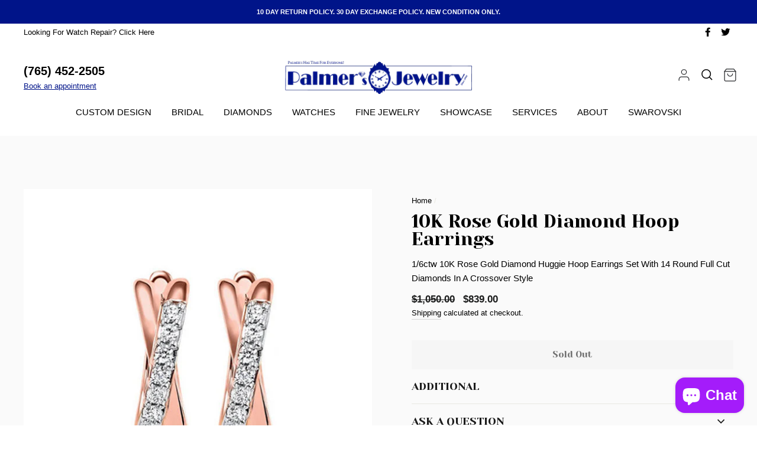

--- FILE ---
content_type: text/html; charset=utf-8
request_url: https://www.palmersjewelry.com/products/er10034-1pd
body_size: 25130
content:
<!doctype html>
<html class="no-js" lang="en">
<head>
  <meta charset="utf-8">
  <meta http-equiv="X-UA-Compatible" content="IE=edge,chrome=1">
  <meta name="viewport" content="width=device-width,initial-scale=1">
  <meta name="theme-color" content="#001489">
  <link rel="canonical" href="https://www.palmersjewelry.com/products/er10034-1pd">
  <meta name="format-detection" content="telephone=no"><link rel="shortcut icon" href="//www.palmersjewelry.com/cdn/shop/files/Palmers_New_Logo_SMB_340x_0a6b015a-5ea3-4589-bf67-2796c5b5bb0b_32x32.png?v=1697736120" type="image/png" />
  <title>10K Rose Gold Diamond Hoop Earrings
&ndash; Palmers Jewelry
</title><meta name="description" content="1/6ctw 10K Rose Gold Diamond Huggie Hoop Earrings Set With 14 Round Full Cut Diamonds In A Crossover Style"><meta property="og:site_name" content="Palmers Jewelry">
  <meta property="og:url" content="https://www.palmersjewelry.com/products/er10034-1pd">
  <meta property="og:title" content="10K Rose Gold Diamond Hoop Earrings">
  <meta property="og:type" content="product">
  <meta property="og:description" content="1/6ctw 10K Rose Gold Diamond Huggie Hoop Earrings Set With 14 Round Full Cut Diamonds In A Crossover Style"><meta property="og:price:amount" content="839.00">
    <meta property="og:price:currency" content="USD"><meta property="og:image" content="http://www.palmersjewelry.com/cdn/shop/products/ER10034-1PD_665bfe34-853d-48e2-b19d-d2474ab89c27_1200x630.jpg?v=1697050224">
  <meta property="og:image:secure_url" content="https://www.palmersjewelry.com/cdn/shop/products/ER10034-1PD_665bfe34-853d-48e2-b19d-d2474ab89c27_1200x630.jpg?v=1697050224">
  <meta name="twitter:site" content="@https://www.instagram.com/palmersjewelry2505/?hl=en">
  <meta name="twitter:card" content="summary_large_image">
  <meta name="twitter:title" content="10K Rose Gold Diamond Hoop Earrings">
  <meta name="twitter:description" content="1/6ctw 10K Rose Gold Diamond Huggie Hoop Earrings Set With 14 Round Full Cut Diamonds In A Crossover Style">


  <style data-shopify>
  @font-face {
  font-family: Poppins;
  font-weight: 700;
  font-style: normal;
  src: url("//www.palmersjewelry.com/cdn/fonts/poppins/poppins_n7.56758dcf284489feb014a026f3727f2f20a54626.woff2") format("woff2"),
       url("//www.palmersjewelry.com/cdn/fonts/poppins/poppins_n7.f34f55d9b3d3205d2cd6f64955ff4b36f0cfd8da.woff") format("woff");
}

  

  
  
  
</style>
<link rel="preconnect" href="https://fonts.googleapis.com">
<link rel="preconnect" href="https://fonts.gstatic.com" crossorigin>
<link href="https://fonts.googleapis.com/css2?family=Yeseva+One&display=swap" rel="stylesheet">
  <link href="//www.palmersjewelry.com/cdn/shop/t/7/assets/theme.scss.css?v=177164022151390287621759333629" rel="stylesheet" type="text/css" media="all" />

  <style data-shopify>
    .collection-item__title {
      font-size: 12.0px;
    }

    @media screen and (min-width: 769px) {
      .collection-item__title {
        font-size: 15px;
      }
    }
  </style>

  <script>
    document.documentElement.className = document.documentElement.className.replace('no-js', 'js');

    window.theme = window.theme || {};
    theme.strings = {
      addToCart: "Add to cart",
      soldOut: "Sold Out",
      unavailable: "Unavailable",
      stockLabel: "Only [count] items in stock!",
      willNotShipUntil: "Will not ship until [date]",
      willBeInStockAfter: "Will be in stock after [date]",
      waitingForStock: "Inventory on the way",
      savePrice: "Save [saved_amount]",
      cartEmpty: "Your cart is currently empty.",
      cartTermsConfirmation: "You must agree with the terms and conditions of sales to check out"
    };
    theme.settings = {
      dynamicVariantsEnable: true,
      dynamicVariantType: "button",
      cartType: "drawer",
      currenciesEnabled: false,
      nativeMultiCurrency: 1 > 1 ? true : false,
      moneyFormat: "${{amount}}",
      saveType: "dollar",
      recentlyViewedEnabled: false,
      predictiveSearch: false,
      predictiveSearchType: "product",
      inventoryThreshold: 10,
      quickView: false,
      themeName: 'Impulse',
      themeVersion: "2.5.3"
    };
  </script>

  <script>window.performance && window.performance.mark && window.performance.mark('shopify.content_for_header.start');</script><meta name="facebook-domain-verification" content="53x8auihqzusqzvq8kq1heyluaqbsi">
<meta name="facebook-domain-verification" content="j3bvv5ny5xs5kfg5htnvxxw9hxikne">
<meta id="shopify-digital-wallet" name="shopify-digital-wallet" content="/49743003799/digital_wallets/dialog">
<meta name="shopify-checkout-api-token" content="5c2915a529293db6b269065c83e2eeef">
<link rel="alternate" type="application/json+oembed" href="https://www.palmersjewelry.com/products/er10034-1pd.oembed">
<script async="async" src="/checkouts/internal/preloads.js?locale=en-US"></script>
<link rel="preconnect" href="https://shop.app" crossorigin="anonymous">
<script async="async" src="https://shop.app/checkouts/internal/preloads.js?locale=en-US&shop_id=49743003799" crossorigin="anonymous"></script>
<script id="apple-pay-shop-capabilities" type="application/json">{"shopId":49743003799,"countryCode":"US","currencyCode":"USD","merchantCapabilities":["supports3DS"],"merchantId":"gid:\/\/shopify\/Shop\/49743003799","merchantName":"Palmers Jewelry","requiredBillingContactFields":["postalAddress","email","phone"],"requiredShippingContactFields":["postalAddress","email","phone"],"shippingType":"shipping","supportedNetworks":["visa","masterCard","amex","discover","elo","jcb"],"total":{"type":"pending","label":"Palmers Jewelry","amount":"1.00"},"shopifyPaymentsEnabled":true,"supportsSubscriptions":true}</script>
<script id="shopify-features" type="application/json">{"accessToken":"5c2915a529293db6b269065c83e2eeef","betas":["rich-media-storefront-analytics"],"domain":"www.palmersjewelry.com","predictiveSearch":true,"shopId":49743003799,"locale":"en"}</script>
<script>var Shopify = Shopify || {};
Shopify.shop = "palmersjewelry.myshopify.com";
Shopify.locale = "en";
Shopify.currency = {"active":"USD","rate":"1.0"};
Shopify.country = "US";
Shopify.theme = {"name":"Impulse","id":132570251415,"schema_name":"Impulse","schema_version":"2.5.3","theme_store_id":null,"role":"main"};
Shopify.theme.handle = "null";
Shopify.theme.style = {"id":null,"handle":null};
Shopify.cdnHost = "www.palmersjewelry.com/cdn";
Shopify.routes = Shopify.routes || {};
Shopify.routes.root = "/";</script>
<script type="module">!function(o){(o.Shopify=o.Shopify||{}).modules=!0}(window);</script>
<script>!function(o){function n(){var o=[];function n(){o.push(Array.prototype.slice.apply(arguments))}return n.q=o,n}var t=o.Shopify=o.Shopify||{};t.loadFeatures=n(),t.autoloadFeatures=n()}(window);</script>
<script>
  window.ShopifyPay = window.ShopifyPay || {};
  window.ShopifyPay.apiHost = "shop.app\/pay";
  window.ShopifyPay.redirectState = null;
</script>
<script id="shop-js-analytics" type="application/json">{"pageType":"product"}</script>
<script defer="defer" async type="module" src="//www.palmersjewelry.com/cdn/shopifycloud/shop-js/modules/v2/client.init-shop-cart-sync_BN7fPSNr.en.esm.js"></script>
<script defer="defer" async type="module" src="//www.palmersjewelry.com/cdn/shopifycloud/shop-js/modules/v2/chunk.common_Cbph3Kss.esm.js"></script>
<script defer="defer" async type="module" src="//www.palmersjewelry.com/cdn/shopifycloud/shop-js/modules/v2/chunk.modal_DKumMAJ1.esm.js"></script>
<script type="module">
  await import("//www.palmersjewelry.com/cdn/shopifycloud/shop-js/modules/v2/client.init-shop-cart-sync_BN7fPSNr.en.esm.js");
await import("//www.palmersjewelry.com/cdn/shopifycloud/shop-js/modules/v2/chunk.common_Cbph3Kss.esm.js");
await import("//www.palmersjewelry.com/cdn/shopifycloud/shop-js/modules/v2/chunk.modal_DKumMAJ1.esm.js");

  window.Shopify.SignInWithShop?.initShopCartSync?.({"fedCMEnabled":true,"windoidEnabled":true});

</script>
<script>
  window.Shopify = window.Shopify || {};
  if (!window.Shopify.featureAssets) window.Shopify.featureAssets = {};
  window.Shopify.featureAssets['shop-js'] = {"shop-cart-sync":["modules/v2/client.shop-cart-sync_CJVUk8Jm.en.esm.js","modules/v2/chunk.common_Cbph3Kss.esm.js","modules/v2/chunk.modal_DKumMAJ1.esm.js"],"init-fed-cm":["modules/v2/client.init-fed-cm_7Fvt41F4.en.esm.js","modules/v2/chunk.common_Cbph3Kss.esm.js","modules/v2/chunk.modal_DKumMAJ1.esm.js"],"init-shop-email-lookup-coordinator":["modules/v2/client.init-shop-email-lookup-coordinator_Cc088_bR.en.esm.js","modules/v2/chunk.common_Cbph3Kss.esm.js","modules/v2/chunk.modal_DKumMAJ1.esm.js"],"init-windoid":["modules/v2/client.init-windoid_hPopwJRj.en.esm.js","modules/v2/chunk.common_Cbph3Kss.esm.js","modules/v2/chunk.modal_DKumMAJ1.esm.js"],"shop-button":["modules/v2/client.shop-button_B0jaPSNF.en.esm.js","modules/v2/chunk.common_Cbph3Kss.esm.js","modules/v2/chunk.modal_DKumMAJ1.esm.js"],"shop-cash-offers":["modules/v2/client.shop-cash-offers_DPIskqss.en.esm.js","modules/v2/chunk.common_Cbph3Kss.esm.js","modules/v2/chunk.modal_DKumMAJ1.esm.js"],"shop-toast-manager":["modules/v2/client.shop-toast-manager_CK7RT69O.en.esm.js","modules/v2/chunk.common_Cbph3Kss.esm.js","modules/v2/chunk.modal_DKumMAJ1.esm.js"],"init-shop-cart-sync":["modules/v2/client.init-shop-cart-sync_BN7fPSNr.en.esm.js","modules/v2/chunk.common_Cbph3Kss.esm.js","modules/v2/chunk.modal_DKumMAJ1.esm.js"],"init-customer-accounts-sign-up":["modules/v2/client.init-customer-accounts-sign-up_CfPf4CXf.en.esm.js","modules/v2/client.shop-login-button_DeIztwXF.en.esm.js","modules/v2/chunk.common_Cbph3Kss.esm.js","modules/v2/chunk.modal_DKumMAJ1.esm.js"],"pay-button":["modules/v2/client.pay-button_CgIwFSYN.en.esm.js","modules/v2/chunk.common_Cbph3Kss.esm.js","modules/v2/chunk.modal_DKumMAJ1.esm.js"],"init-customer-accounts":["modules/v2/client.init-customer-accounts_DQ3x16JI.en.esm.js","modules/v2/client.shop-login-button_DeIztwXF.en.esm.js","modules/v2/chunk.common_Cbph3Kss.esm.js","modules/v2/chunk.modal_DKumMAJ1.esm.js"],"avatar":["modules/v2/client.avatar_BTnouDA3.en.esm.js"],"init-shop-for-new-customer-accounts":["modules/v2/client.init-shop-for-new-customer-accounts_CsZy_esa.en.esm.js","modules/v2/client.shop-login-button_DeIztwXF.en.esm.js","modules/v2/chunk.common_Cbph3Kss.esm.js","modules/v2/chunk.modal_DKumMAJ1.esm.js"],"shop-follow-button":["modules/v2/client.shop-follow-button_BRMJjgGd.en.esm.js","modules/v2/chunk.common_Cbph3Kss.esm.js","modules/v2/chunk.modal_DKumMAJ1.esm.js"],"checkout-modal":["modules/v2/client.checkout-modal_B9Drz_yf.en.esm.js","modules/v2/chunk.common_Cbph3Kss.esm.js","modules/v2/chunk.modal_DKumMAJ1.esm.js"],"shop-login-button":["modules/v2/client.shop-login-button_DeIztwXF.en.esm.js","modules/v2/chunk.common_Cbph3Kss.esm.js","modules/v2/chunk.modal_DKumMAJ1.esm.js"],"lead-capture":["modules/v2/client.lead-capture_DXYzFM3R.en.esm.js","modules/v2/chunk.common_Cbph3Kss.esm.js","modules/v2/chunk.modal_DKumMAJ1.esm.js"],"shop-login":["modules/v2/client.shop-login_CA5pJqmO.en.esm.js","modules/v2/chunk.common_Cbph3Kss.esm.js","modules/v2/chunk.modal_DKumMAJ1.esm.js"],"payment-terms":["modules/v2/client.payment-terms_BxzfvcZJ.en.esm.js","modules/v2/chunk.common_Cbph3Kss.esm.js","modules/v2/chunk.modal_DKumMAJ1.esm.js"]};
</script>
<script>(function() {
  var isLoaded = false;
  function asyncLoad() {
    if (isLoaded) return;
    isLoaded = true;
    var urls = ["https:\/\/shopify.seon.io\/app.js?shop=palmersjewelry.myshopify.com"];
    for (var i = 0; i < urls.length; i++) {
      var s = document.createElement('script');
      s.type = 'text/javascript';
      s.async = true;
      s.src = urls[i];
      var x = document.getElementsByTagName('script')[0];
      x.parentNode.insertBefore(s, x);
    }
  };
  if(window.attachEvent) {
    window.attachEvent('onload', asyncLoad);
  } else {
    window.addEventListener('load', asyncLoad, false);
  }
})();</script>
<script id="__st">var __st={"a":49743003799,"offset":-18000,"reqid":"1e1b9b08-1487-4c10-a7f1-3884630f0334-1769879819","pageurl":"www.palmersjewelry.com\/products\/er10034-1pd","u":"f9d9e4d6c460","p":"product","rtyp":"product","rid":8080282353815};</script>
<script>window.ShopifyPaypalV4VisibilityTracking = true;</script>
<script id="captcha-bootstrap">!function(){'use strict';const t='contact',e='account',n='new_comment',o=[[t,t],['blogs',n],['comments',n],[t,'customer']],c=[[e,'customer_login'],[e,'guest_login'],[e,'recover_customer_password'],[e,'create_customer']],r=t=>t.map((([t,e])=>`form[action*='/${t}']:not([data-nocaptcha='true']) input[name='form_type'][value='${e}']`)).join(','),a=t=>()=>t?[...document.querySelectorAll(t)].map((t=>t.form)):[];function s(){const t=[...o],e=r(t);return a(e)}const i='password',u='form_key',d=['recaptcha-v3-token','g-recaptcha-response','h-captcha-response',i],f=()=>{try{return window.sessionStorage}catch{return}},m='__shopify_v',_=t=>t.elements[u];function p(t,e,n=!1){try{const o=window.sessionStorage,c=JSON.parse(o.getItem(e)),{data:r}=function(t){const{data:e,action:n}=t;return t[m]||n?{data:e,action:n}:{data:t,action:n}}(c);for(const[e,n]of Object.entries(r))t.elements[e]&&(t.elements[e].value=n);n&&o.removeItem(e)}catch(o){console.error('form repopulation failed',{error:o})}}const l='form_type',E='cptcha';function T(t){t.dataset[E]=!0}const w=window,h=w.document,L='Shopify',v='ce_forms',y='captcha';let A=!1;((t,e)=>{const n=(g='f06e6c50-85a8-45c8-87d0-21a2b65856fe',I='https://cdn.shopify.com/shopifycloud/storefront-forms-hcaptcha/ce_storefront_forms_captcha_hcaptcha.v1.5.2.iife.js',D={infoText:'Protected by hCaptcha',privacyText:'Privacy',termsText:'Terms'},(t,e,n)=>{const o=w[L][v],c=o.bindForm;if(c)return c(t,g,e,D).then(n);var r;o.q.push([[t,g,e,D],n]),r=I,A||(h.body.append(Object.assign(h.createElement('script'),{id:'captcha-provider',async:!0,src:r})),A=!0)});var g,I,D;w[L]=w[L]||{},w[L][v]=w[L][v]||{},w[L][v].q=[],w[L][y]=w[L][y]||{},w[L][y].protect=function(t,e){n(t,void 0,e),T(t)},Object.freeze(w[L][y]),function(t,e,n,w,h,L){const[v,y,A,g]=function(t,e,n){const i=e?o:[],u=t?c:[],d=[...i,...u],f=r(d),m=r(i),_=r(d.filter((([t,e])=>n.includes(e))));return[a(f),a(m),a(_),s()]}(w,h,L),I=t=>{const e=t.target;return e instanceof HTMLFormElement?e:e&&e.form},D=t=>v().includes(t);t.addEventListener('submit',(t=>{const e=I(t);if(!e)return;const n=D(e)&&!e.dataset.hcaptchaBound&&!e.dataset.recaptchaBound,o=_(e),c=g().includes(e)&&(!o||!o.value);(n||c)&&t.preventDefault(),c&&!n&&(function(t){try{if(!f())return;!function(t){const e=f();if(!e)return;const n=_(t);if(!n)return;const o=n.value;o&&e.removeItem(o)}(t);const e=Array.from(Array(32),(()=>Math.random().toString(36)[2])).join('');!function(t,e){_(t)||t.append(Object.assign(document.createElement('input'),{type:'hidden',name:u})),t.elements[u].value=e}(t,e),function(t,e){const n=f();if(!n)return;const o=[...t.querySelectorAll(`input[type='${i}']`)].map((({name:t})=>t)),c=[...d,...o],r={};for(const[a,s]of new FormData(t).entries())c.includes(a)||(r[a]=s);n.setItem(e,JSON.stringify({[m]:1,action:t.action,data:r}))}(t,e)}catch(e){console.error('failed to persist form',e)}}(e),e.submit())}));const S=(t,e)=>{t&&!t.dataset[E]&&(n(t,e.some((e=>e===t))),T(t))};for(const o of['focusin','change'])t.addEventListener(o,(t=>{const e=I(t);D(e)&&S(e,y())}));const B=e.get('form_key'),M=e.get(l),P=B&&M;t.addEventListener('DOMContentLoaded',(()=>{const t=y();if(P)for(const e of t)e.elements[l].value===M&&p(e,B);[...new Set([...A(),...v().filter((t=>'true'===t.dataset.shopifyCaptcha))])].forEach((e=>S(e,t)))}))}(h,new URLSearchParams(w.location.search),n,t,e,['guest_login'])})(!0,!0)}();</script>
<script integrity="sha256-4kQ18oKyAcykRKYeNunJcIwy7WH5gtpwJnB7kiuLZ1E=" data-source-attribution="shopify.loadfeatures" defer="defer" src="//www.palmersjewelry.com/cdn/shopifycloud/storefront/assets/storefront/load_feature-a0a9edcb.js" crossorigin="anonymous"></script>
<script crossorigin="anonymous" defer="defer" src="//www.palmersjewelry.com/cdn/shopifycloud/storefront/assets/shopify_pay/storefront-65b4c6d7.js?v=20250812"></script>
<script data-source-attribution="shopify.dynamic_checkout.dynamic.init">var Shopify=Shopify||{};Shopify.PaymentButton=Shopify.PaymentButton||{isStorefrontPortableWallets:!0,init:function(){window.Shopify.PaymentButton.init=function(){};var t=document.createElement("script");t.src="https://www.palmersjewelry.com/cdn/shopifycloud/portable-wallets/latest/portable-wallets.en.js",t.type="module",document.head.appendChild(t)}};
</script>
<script data-source-attribution="shopify.dynamic_checkout.buyer_consent">
  function portableWalletsHideBuyerConsent(e){var t=document.getElementById("shopify-buyer-consent"),n=document.getElementById("shopify-subscription-policy-button");t&&n&&(t.classList.add("hidden"),t.setAttribute("aria-hidden","true"),n.removeEventListener("click",e))}function portableWalletsShowBuyerConsent(e){var t=document.getElementById("shopify-buyer-consent"),n=document.getElementById("shopify-subscription-policy-button");t&&n&&(t.classList.remove("hidden"),t.removeAttribute("aria-hidden"),n.addEventListener("click",e))}window.Shopify?.PaymentButton&&(window.Shopify.PaymentButton.hideBuyerConsent=portableWalletsHideBuyerConsent,window.Shopify.PaymentButton.showBuyerConsent=portableWalletsShowBuyerConsent);
</script>
<script data-source-attribution="shopify.dynamic_checkout.cart.bootstrap">document.addEventListener("DOMContentLoaded",(function(){function t(){return document.querySelector("shopify-accelerated-checkout-cart, shopify-accelerated-checkout")}if(t())Shopify.PaymentButton.init();else{new MutationObserver((function(e,n){t()&&(Shopify.PaymentButton.init(),n.disconnect())})).observe(document.body,{childList:!0,subtree:!0})}}));
</script>
<link id="shopify-accelerated-checkout-styles" rel="stylesheet" media="screen" href="https://www.palmersjewelry.com/cdn/shopifycloud/portable-wallets/latest/accelerated-checkout-backwards-compat.css" crossorigin="anonymous">
<style id="shopify-accelerated-checkout-cart">
        #shopify-buyer-consent {
  margin-top: 1em;
  display: inline-block;
  width: 100%;
}

#shopify-buyer-consent.hidden {
  display: none;
}

#shopify-subscription-policy-button {
  background: none;
  border: none;
  padding: 0;
  text-decoration: underline;
  font-size: inherit;
  cursor: pointer;
}

#shopify-subscription-policy-button::before {
  box-shadow: none;
}

      </style>

<script>window.performance && window.performance.mark && window.performance.mark('shopify.content_for_header.end');</script>

   
    <script src="//www.palmersjewelry.com/cdn/shop/t/7/assets/vendor-scripts-v5.js" defer="defer"></script>
   

   
 

  

   
     <script src="//www.palmersjewelry.com/cdn/shop/t/7/assets/theme.js?v=177044762202747147401698953579" defer="defer"></script>
   

   
  

   
    <script src="https://code.jquery.com/jquery-1.12.4.js"></script>
   <!-- "snippets/pagefly-header.liquid" was not rendered, the associated app was uninstalled -->
  <link rel="stylesheet" href="https://cdnjs.cloudflare.com/ajax/libs/slick-carousel/1.8.1/slick-theme.css" integrity="sha512-6lLUdeQ5uheMFbWm3CP271l14RsX1xtx+J5x2yeIDkkiBpeVTNhTqijME7GgRKKi6hCqovwCoBTlRBEC20M8Mg==" crossorigin="anonymous" referrerpolicy="no-referrer" />   
  <link rel="stylesheet" href="https://cdnjs.cloudflare.com/ajax/libs/slick-carousel/1.8.1/slick.css" integrity="sha512-wR4oNhLBHf7smjy0K4oqzdWumd+r5/+6QO/vDda76MW5iug4PT7v86FoEkySIJft3XA0Ae6axhIvHrqwm793Nw==" crossorigin="anonymous" referrerpolicy="no-referrer" />
<script src="https://cdn.shopify.com/extensions/e8878072-2f6b-4e89-8082-94b04320908d/inbox-1254/assets/inbox-chat-loader.js" type="text/javascript" defer="defer"></script>
<link href="https://monorail-edge.shopifysvc.com" rel="dns-prefetch">
<script>(function(){if ("sendBeacon" in navigator && "performance" in window) {try {var session_token_from_headers = performance.getEntriesByType('navigation')[0].serverTiming.find(x => x.name == '_s').description;} catch {var session_token_from_headers = undefined;}var session_cookie_matches = document.cookie.match(/_shopify_s=([^;]*)/);var session_token_from_cookie = session_cookie_matches && session_cookie_matches.length === 2 ? session_cookie_matches[1] : "";var session_token = session_token_from_headers || session_token_from_cookie || "";function handle_abandonment_event(e) {var entries = performance.getEntries().filter(function(entry) {return /monorail-edge.shopifysvc.com/.test(entry.name);});if (!window.abandonment_tracked && entries.length === 0) {window.abandonment_tracked = true;var currentMs = Date.now();var navigation_start = performance.timing.navigationStart;var payload = {shop_id: 49743003799,url: window.location.href,navigation_start,duration: currentMs - navigation_start,session_token,page_type: "product"};window.navigator.sendBeacon("https://monorail-edge.shopifysvc.com/v1/produce", JSON.stringify({schema_id: "online_store_buyer_site_abandonment/1.1",payload: payload,metadata: {event_created_at_ms: currentMs,event_sent_at_ms: currentMs}}));}}window.addEventListener('pagehide', handle_abandonment_event);}}());</script>
<script id="web-pixels-manager-setup">(function e(e,d,r,n,o){if(void 0===o&&(o={}),!Boolean(null===(a=null===(i=window.Shopify)||void 0===i?void 0:i.analytics)||void 0===a?void 0:a.replayQueue)){var i,a;window.Shopify=window.Shopify||{};var t=window.Shopify;t.analytics=t.analytics||{};var s=t.analytics;s.replayQueue=[],s.publish=function(e,d,r){return s.replayQueue.push([e,d,r]),!0};try{self.performance.mark("wpm:start")}catch(e){}var l=function(){var e={modern:/Edge?\/(1{2}[4-9]|1[2-9]\d|[2-9]\d{2}|\d{4,})\.\d+(\.\d+|)|Firefox\/(1{2}[4-9]|1[2-9]\d|[2-9]\d{2}|\d{4,})\.\d+(\.\d+|)|Chrom(ium|e)\/(9{2}|\d{3,})\.\d+(\.\d+|)|(Maci|X1{2}).+ Version\/(15\.\d+|(1[6-9]|[2-9]\d|\d{3,})\.\d+)([,.]\d+|)( \(\w+\)|)( Mobile\/\w+|) Safari\/|Chrome.+OPR\/(9{2}|\d{3,})\.\d+\.\d+|(CPU[ +]OS|iPhone[ +]OS|CPU[ +]iPhone|CPU IPhone OS|CPU iPad OS)[ +]+(15[._]\d+|(1[6-9]|[2-9]\d|\d{3,})[._]\d+)([._]\d+|)|Android:?[ /-](13[3-9]|1[4-9]\d|[2-9]\d{2}|\d{4,})(\.\d+|)(\.\d+|)|Android.+Firefox\/(13[5-9]|1[4-9]\d|[2-9]\d{2}|\d{4,})\.\d+(\.\d+|)|Android.+Chrom(ium|e)\/(13[3-9]|1[4-9]\d|[2-9]\d{2}|\d{4,})\.\d+(\.\d+|)|SamsungBrowser\/([2-9]\d|\d{3,})\.\d+/,legacy:/Edge?\/(1[6-9]|[2-9]\d|\d{3,})\.\d+(\.\d+|)|Firefox\/(5[4-9]|[6-9]\d|\d{3,})\.\d+(\.\d+|)|Chrom(ium|e)\/(5[1-9]|[6-9]\d|\d{3,})\.\d+(\.\d+|)([\d.]+$|.*Safari\/(?![\d.]+ Edge\/[\d.]+$))|(Maci|X1{2}).+ Version\/(10\.\d+|(1[1-9]|[2-9]\d|\d{3,})\.\d+)([,.]\d+|)( \(\w+\)|)( Mobile\/\w+|) Safari\/|Chrome.+OPR\/(3[89]|[4-9]\d|\d{3,})\.\d+\.\d+|(CPU[ +]OS|iPhone[ +]OS|CPU[ +]iPhone|CPU IPhone OS|CPU iPad OS)[ +]+(10[._]\d+|(1[1-9]|[2-9]\d|\d{3,})[._]\d+)([._]\d+|)|Android:?[ /-](13[3-9]|1[4-9]\d|[2-9]\d{2}|\d{4,})(\.\d+|)(\.\d+|)|Mobile Safari.+OPR\/([89]\d|\d{3,})\.\d+\.\d+|Android.+Firefox\/(13[5-9]|1[4-9]\d|[2-9]\d{2}|\d{4,})\.\d+(\.\d+|)|Android.+Chrom(ium|e)\/(13[3-9]|1[4-9]\d|[2-9]\d{2}|\d{4,})\.\d+(\.\d+|)|Android.+(UC? ?Browser|UCWEB|U3)[ /]?(15\.([5-9]|\d{2,})|(1[6-9]|[2-9]\d|\d{3,})\.\d+)\.\d+|SamsungBrowser\/(5\.\d+|([6-9]|\d{2,})\.\d+)|Android.+MQ{2}Browser\/(14(\.(9|\d{2,})|)|(1[5-9]|[2-9]\d|\d{3,})(\.\d+|))(\.\d+|)|K[Aa][Ii]OS\/(3\.\d+|([4-9]|\d{2,})\.\d+)(\.\d+|)/},d=e.modern,r=e.legacy,n=navigator.userAgent;return n.match(d)?"modern":n.match(r)?"legacy":"unknown"}(),u="modern"===l?"modern":"legacy",c=(null!=n?n:{modern:"",legacy:""})[u],f=function(e){return[e.baseUrl,"/wpm","/b",e.hashVersion,"modern"===e.buildTarget?"m":"l",".js"].join("")}({baseUrl:d,hashVersion:r,buildTarget:u}),m=function(e){var d=e.version,r=e.bundleTarget,n=e.surface,o=e.pageUrl,i=e.monorailEndpoint;return{emit:function(e){var a=e.status,t=e.errorMsg,s=(new Date).getTime(),l=JSON.stringify({metadata:{event_sent_at_ms:s},events:[{schema_id:"web_pixels_manager_load/3.1",payload:{version:d,bundle_target:r,page_url:o,status:a,surface:n,error_msg:t},metadata:{event_created_at_ms:s}}]});if(!i)return console&&console.warn&&console.warn("[Web Pixels Manager] No Monorail endpoint provided, skipping logging."),!1;try{return self.navigator.sendBeacon.bind(self.navigator)(i,l)}catch(e){}var u=new XMLHttpRequest;try{return u.open("POST",i,!0),u.setRequestHeader("Content-Type","text/plain"),u.send(l),!0}catch(e){return console&&console.warn&&console.warn("[Web Pixels Manager] Got an unhandled error while logging to Monorail."),!1}}}}({version:r,bundleTarget:l,surface:e.surface,pageUrl:self.location.href,monorailEndpoint:e.monorailEndpoint});try{o.browserTarget=l,function(e){var d=e.src,r=e.async,n=void 0===r||r,o=e.onload,i=e.onerror,a=e.sri,t=e.scriptDataAttributes,s=void 0===t?{}:t,l=document.createElement("script"),u=document.querySelector("head"),c=document.querySelector("body");if(l.async=n,l.src=d,a&&(l.integrity=a,l.crossOrigin="anonymous"),s)for(var f in s)if(Object.prototype.hasOwnProperty.call(s,f))try{l.dataset[f]=s[f]}catch(e){}if(o&&l.addEventListener("load",o),i&&l.addEventListener("error",i),u)u.appendChild(l);else{if(!c)throw new Error("Did not find a head or body element to append the script");c.appendChild(l)}}({src:f,async:!0,onload:function(){if(!function(){var e,d;return Boolean(null===(d=null===(e=window.Shopify)||void 0===e?void 0:e.analytics)||void 0===d?void 0:d.initialized)}()){var d=window.webPixelsManager.init(e)||void 0;if(d){var r=window.Shopify.analytics;r.replayQueue.forEach((function(e){var r=e[0],n=e[1],o=e[2];d.publishCustomEvent(r,n,o)})),r.replayQueue=[],r.publish=d.publishCustomEvent,r.visitor=d.visitor,r.initialized=!0}}},onerror:function(){return m.emit({status:"failed",errorMsg:"".concat(f," has failed to load")})},sri:function(e){var d=/^sha384-[A-Za-z0-9+/=]+$/;return"string"==typeof e&&d.test(e)}(c)?c:"",scriptDataAttributes:o}),m.emit({status:"loading"})}catch(e){m.emit({status:"failed",errorMsg:(null==e?void 0:e.message)||"Unknown error"})}}})({shopId: 49743003799,storefrontBaseUrl: "https://www.palmersjewelry.com",extensionsBaseUrl: "https://extensions.shopifycdn.com/cdn/shopifycloud/web-pixels-manager",monorailEndpoint: "https://monorail-edge.shopifysvc.com/unstable/produce_batch",surface: "storefront-renderer",enabledBetaFlags: ["2dca8a86"],webPixelsConfigList: [{"id":"308510871","configuration":"{\"pixel_id\":\"994702317829246\",\"pixel_type\":\"facebook_pixel\",\"metaapp_system_user_token\":\"-\"}","eventPayloadVersion":"v1","runtimeContext":"OPEN","scriptVersion":"ca16bc87fe92b6042fbaa3acc2fbdaa6","type":"APP","apiClientId":2329312,"privacyPurposes":["ANALYTICS","MARKETING","SALE_OF_DATA"],"dataSharingAdjustments":{"protectedCustomerApprovalScopes":["read_customer_address","read_customer_email","read_customer_name","read_customer_personal_data","read_customer_phone"]}},{"id":"shopify-app-pixel","configuration":"{}","eventPayloadVersion":"v1","runtimeContext":"STRICT","scriptVersion":"0450","apiClientId":"shopify-pixel","type":"APP","privacyPurposes":["ANALYTICS","MARKETING"]},{"id":"shopify-custom-pixel","eventPayloadVersion":"v1","runtimeContext":"LAX","scriptVersion":"0450","apiClientId":"shopify-pixel","type":"CUSTOM","privacyPurposes":["ANALYTICS","MARKETING"]}],isMerchantRequest: false,initData: {"shop":{"name":"Palmers Jewelry","paymentSettings":{"currencyCode":"USD"},"myshopifyDomain":"palmersjewelry.myshopify.com","countryCode":"US","storefrontUrl":"https:\/\/www.palmersjewelry.com"},"customer":null,"cart":null,"checkout":null,"productVariants":[{"price":{"amount":839.0,"currencyCode":"USD"},"product":{"title":"10K Rose Gold Diamond Hoop Earrings","vendor":"GOC","id":"8080282353815","untranslatedTitle":"10K Rose Gold Diamond Hoop Earrings","url":"\/products\/er10034-1pd","type":"Diamond Hoop Earring"},"id":"43344377446551","image":{"src":"\/\/www.palmersjewelry.com\/cdn\/shop\/products\/ER10034-1PD_665bfe34-853d-48e2-b19d-d2474ab89c27.jpg?v=1697050224"},"sku":"ER10034-1PD","title":"Default Title","untranslatedTitle":"Default Title"}],"purchasingCompany":null},},"https://www.palmersjewelry.com/cdn","1d2a099fw23dfb22ep557258f5m7a2edbae",{"modern":"","legacy":""},{"shopId":"49743003799","storefrontBaseUrl":"https:\/\/www.palmersjewelry.com","extensionBaseUrl":"https:\/\/extensions.shopifycdn.com\/cdn\/shopifycloud\/web-pixels-manager","surface":"storefront-renderer","enabledBetaFlags":"[\"2dca8a86\"]","isMerchantRequest":"false","hashVersion":"1d2a099fw23dfb22ep557258f5m7a2edbae","publish":"custom","events":"[[\"page_viewed\",{}],[\"product_viewed\",{\"productVariant\":{\"price\":{\"amount\":839.0,\"currencyCode\":\"USD\"},\"product\":{\"title\":\"10K Rose Gold Diamond Hoop Earrings\",\"vendor\":\"GOC\",\"id\":\"8080282353815\",\"untranslatedTitle\":\"10K Rose Gold Diamond Hoop Earrings\",\"url\":\"\/products\/er10034-1pd\",\"type\":\"Diamond Hoop Earring\"},\"id\":\"43344377446551\",\"image\":{\"src\":\"\/\/www.palmersjewelry.com\/cdn\/shop\/products\/ER10034-1PD_665bfe34-853d-48e2-b19d-d2474ab89c27.jpg?v=1697050224\"},\"sku\":\"ER10034-1PD\",\"title\":\"Default Title\",\"untranslatedTitle\":\"Default Title\"}}]]"});</script><script>
  window.ShopifyAnalytics = window.ShopifyAnalytics || {};
  window.ShopifyAnalytics.meta = window.ShopifyAnalytics.meta || {};
  window.ShopifyAnalytics.meta.currency = 'USD';
  var meta = {"product":{"id":8080282353815,"gid":"gid:\/\/shopify\/Product\/8080282353815","vendor":"GOC","type":"Diamond Hoop Earring","handle":"er10034-1pd","variants":[{"id":43344377446551,"price":83900,"name":"10K Rose Gold Diamond Hoop Earrings","public_title":null,"sku":"ER10034-1PD"}],"remote":false},"page":{"pageType":"product","resourceType":"product","resourceId":8080282353815,"requestId":"1e1b9b08-1487-4c10-a7f1-3884630f0334-1769879819"}};
  for (var attr in meta) {
    window.ShopifyAnalytics.meta[attr] = meta[attr];
  }
</script>
<script class="analytics">
  (function () {
    var customDocumentWrite = function(content) {
      var jquery = null;

      if (window.jQuery) {
        jquery = window.jQuery;
      } else if (window.Checkout && window.Checkout.$) {
        jquery = window.Checkout.$;
      }

      if (jquery) {
        jquery('body').append(content);
      }
    };

    var hasLoggedConversion = function(token) {
      if (token) {
        return document.cookie.indexOf('loggedConversion=' + token) !== -1;
      }
      return false;
    }

    var setCookieIfConversion = function(token) {
      if (token) {
        var twoMonthsFromNow = new Date(Date.now());
        twoMonthsFromNow.setMonth(twoMonthsFromNow.getMonth() + 2);

        document.cookie = 'loggedConversion=' + token + '; expires=' + twoMonthsFromNow;
      }
    }

    var trekkie = window.ShopifyAnalytics.lib = window.trekkie = window.trekkie || [];
    if (trekkie.integrations) {
      return;
    }
    trekkie.methods = [
      'identify',
      'page',
      'ready',
      'track',
      'trackForm',
      'trackLink'
    ];
    trekkie.factory = function(method) {
      return function() {
        var args = Array.prototype.slice.call(arguments);
        args.unshift(method);
        trekkie.push(args);
        return trekkie;
      };
    };
    for (var i = 0; i < trekkie.methods.length; i++) {
      var key = trekkie.methods[i];
      trekkie[key] = trekkie.factory(key);
    }
    trekkie.load = function(config) {
      trekkie.config = config || {};
      trekkie.config.initialDocumentCookie = document.cookie;
      var first = document.getElementsByTagName('script')[0];
      var script = document.createElement('script');
      script.type = 'text/javascript';
      script.onerror = function(e) {
        var scriptFallback = document.createElement('script');
        scriptFallback.type = 'text/javascript';
        scriptFallback.onerror = function(error) {
                var Monorail = {
      produce: function produce(monorailDomain, schemaId, payload) {
        var currentMs = new Date().getTime();
        var event = {
          schema_id: schemaId,
          payload: payload,
          metadata: {
            event_created_at_ms: currentMs,
            event_sent_at_ms: currentMs
          }
        };
        return Monorail.sendRequest("https://" + monorailDomain + "/v1/produce", JSON.stringify(event));
      },
      sendRequest: function sendRequest(endpointUrl, payload) {
        // Try the sendBeacon API
        if (window && window.navigator && typeof window.navigator.sendBeacon === 'function' && typeof window.Blob === 'function' && !Monorail.isIos12()) {
          var blobData = new window.Blob([payload], {
            type: 'text/plain'
          });

          if (window.navigator.sendBeacon(endpointUrl, blobData)) {
            return true;
          } // sendBeacon was not successful

        } // XHR beacon

        var xhr = new XMLHttpRequest();

        try {
          xhr.open('POST', endpointUrl);
          xhr.setRequestHeader('Content-Type', 'text/plain');
          xhr.send(payload);
        } catch (e) {
          console.log(e);
        }

        return false;
      },
      isIos12: function isIos12() {
        return window.navigator.userAgent.lastIndexOf('iPhone; CPU iPhone OS 12_') !== -1 || window.navigator.userAgent.lastIndexOf('iPad; CPU OS 12_') !== -1;
      }
    };
    Monorail.produce('monorail-edge.shopifysvc.com',
      'trekkie_storefront_load_errors/1.1',
      {shop_id: 49743003799,
      theme_id: 132570251415,
      app_name: "storefront",
      context_url: window.location.href,
      source_url: "//www.palmersjewelry.com/cdn/s/trekkie.storefront.c59ea00e0474b293ae6629561379568a2d7c4bba.min.js"});

        };
        scriptFallback.async = true;
        scriptFallback.src = '//www.palmersjewelry.com/cdn/s/trekkie.storefront.c59ea00e0474b293ae6629561379568a2d7c4bba.min.js';
        first.parentNode.insertBefore(scriptFallback, first);
      };
      script.async = true;
      script.src = '//www.palmersjewelry.com/cdn/s/trekkie.storefront.c59ea00e0474b293ae6629561379568a2d7c4bba.min.js';
      first.parentNode.insertBefore(script, first);
    };
    trekkie.load(
      {"Trekkie":{"appName":"storefront","development":false,"defaultAttributes":{"shopId":49743003799,"isMerchantRequest":null,"themeId":132570251415,"themeCityHash":"3635010780417616007","contentLanguage":"en","currency":"USD","eventMetadataId":"77e7a08b-7d45-4e6a-ac83-3bb85d23a35e"},"isServerSideCookieWritingEnabled":true,"monorailRegion":"shop_domain","enabledBetaFlags":["65f19447","b5387b81"]},"Session Attribution":{},"S2S":{"facebookCapiEnabled":true,"source":"trekkie-storefront-renderer","apiClientId":580111}}
    );

    var loaded = false;
    trekkie.ready(function() {
      if (loaded) return;
      loaded = true;

      window.ShopifyAnalytics.lib = window.trekkie;

      var originalDocumentWrite = document.write;
      document.write = customDocumentWrite;
      try { window.ShopifyAnalytics.merchantGoogleAnalytics.call(this); } catch(error) {};
      document.write = originalDocumentWrite;

      window.ShopifyAnalytics.lib.page(null,{"pageType":"product","resourceType":"product","resourceId":8080282353815,"requestId":"1e1b9b08-1487-4c10-a7f1-3884630f0334-1769879819","shopifyEmitted":true});

      var match = window.location.pathname.match(/checkouts\/(.+)\/(thank_you|post_purchase)/)
      var token = match? match[1]: undefined;
      if (!hasLoggedConversion(token)) {
        setCookieIfConversion(token);
        window.ShopifyAnalytics.lib.track("Viewed Product",{"currency":"USD","variantId":43344377446551,"productId":8080282353815,"productGid":"gid:\/\/shopify\/Product\/8080282353815","name":"10K Rose Gold Diamond Hoop Earrings","price":"839.00","sku":"ER10034-1PD","brand":"GOC","variant":null,"category":"Diamond Hoop Earring","nonInteraction":true,"remote":false},undefined,undefined,{"shopifyEmitted":true});
      window.ShopifyAnalytics.lib.track("monorail:\/\/trekkie_storefront_viewed_product\/1.1",{"currency":"USD","variantId":43344377446551,"productId":8080282353815,"productGid":"gid:\/\/shopify\/Product\/8080282353815","name":"10K Rose Gold Diamond Hoop Earrings","price":"839.00","sku":"ER10034-1PD","brand":"GOC","variant":null,"category":"Diamond Hoop Earring","nonInteraction":true,"remote":false,"referer":"https:\/\/www.palmersjewelry.com\/products\/er10034-1pd"});
      }
    });


        var eventsListenerScript = document.createElement('script');
        eventsListenerScript.async = true;
        eventsListenerScript.src = "//www.palmersjewelry.com/cdn/shopifycloud/storefront/assets/shop_events_listener-3da45d37.js";
        document.getElementsByTagName('head')[0].appendChild(eventsListenerScript);

})();</script>
<script
  defer
  src="https://www.palmersjewelry.com/cdn/shopifycloud/perf-kit/shopify-perf-kit-3.1.0.min.js"
  data-application="storefront-renderer"
  data-shop-id="49743003799"
  data-render-region="gcp-us-central1"
  data-page-type="product"
  data-theme-instance-id="132570251415"
  data-theme-name="Impulse"
  data-theme-version="2.5.3"
  data-monorail-region="shop_domain"
  data-resource-timing-sampling-rate="10"
  data-shs="true"
  data-shs-beacon="true"
  data-shs-export-with-fetch="true"
  data-shs-logs-sample-rate="1"
  data-shs-beacon-endpoint="https://www.palmersjewelry.com/api/collect"
></script>
</head> 

<body class="template-product" data-transitions="false">

  
  

  <a class="in-page-link visually-hidden skip-link" href="#MainContent">Skip to content</a>

  <div id="PageContainer" class="page-container">
    <div class="transition-body">

    <div id="shopify-section-header" class="shopify-section">




<div id="NavDrawer" class="drawer drawer--left">
  <div class="drawer__fixed-header drawer__fixed-header--full">
    <div class="drawer__header drawer__header--full appear-animation appear-delay-1">
      <div class="h2 drawer__title">
        

      </div>
      <div class="drawer__close">
        <button type="button" class="drawer__close-button js-drawer-close">
          <svg aria-hidden="true" focusable="false" role="presentation" class="icon icon-close" viewBox="0 0 64 64"><path d="M19 17.61l27.12 27.13m0-27.12L19 44.74"/></svg>
          <span class="icon__fallback-text">Close menu</span>
        </button>
      </div>
    </div>
  </div>
  <div class="drawer__inner">

    <ul class="mobile-nav" role="navigation" aria-label="Primary">
      


        <li class="mobile-nav__item appear-animation appear-delay-2">
          
            <a href="/pages/custom-design" class="mobile-nav__link mobile-nav__link--top-level" >Custom Design</a>
          

          
        </li>
      


        <li class="mobile-nav__item appear-animation appear-delay-3">
          
            <div class="mobile-nav__has-sublist">
              
                <a href="/collections/bridal"
                  class="mobile-nav__link mobile-nav__link--top-level"
                  id="Label-collections-bridal2"
                  >
                  Bridal
                </a>
                <div class="mobile-nav__toggle">
                  <button type="button"
                    aria-controls="Linklist-collections-bridal2"
                    
                    class="collapsible-trigger collapsible--auto-height ">
                    <span class="collapsible-trigger__icon collapsible-trigger__icon--open" role="presentation">
  <svg aria-hidden="true" focusable="false" role="presentation" class="icon icon--wide icon-chevron-down" viewBox="0 0 28 16"><path d="M1.57 1.59l12.76 12.77L27.1 1.59" stroke-width="2" stroke="#000" fill="none" fill-rule="evenodd"/></svg>
</span>

                  </button>
                </div>
              
            </div>
          

          
            <div id="Linklist-collections-bridal2"
              class="mobile-nav__sublist collapsible-content collapsible-content--all "
              aria-labelledby="Label-collections-bridal2"
              >
              <div class="collapsible-content__inner">
                <ul class="mobile-nav__sublist">
                  


                    <li class="mobile-nav__item">
                      <div class="mobile-nav__child-item">
                        
                          <a href="/collections/engagement-rings"
                            class="mobile-nav__link"
                            id="Sublabel-collections-engagement-rings1"
                            >
                            Engagement Rings
                          </a>
                        
                        
                          <button type="button"
                            aria-controls="Sublinklist-collections-bridal2-collections-engagement-rings1"
                            class="collapsible-trigger ">
                            <span class="collapsible-trigger__icon collapsible-trigger__icon--circle collapsible-trigger__icon--open" role="presentation">
  <svg aria-hidden="true" focusable="false" role="presentation" class="icon icon--wide icon-chevron-down" viewBox="0 0 28 16"><path d="M1.57 1.59l12.76 12.77L27.1 1.59" stroke-width="2" stroke="#000" fill="none" fill-rule="evenodd"/></svg>
</span>

                          </button>
                        
                      </div>

                      
                        <div
                          id="Sublinklist-collections-bridal2-collections-engagement-rings1"
                          aria-labelledby="Sublabel-collections-engagement-rings1"
                          class="mobile-nav__sublist collapsible-content collapsible-content--all "
                          >
                          <div class="collapsible-content__inner">
                            <ul class="mobile-nav__grandchildlist">
                              
                                <li class="mobile-nav__item">
                                  <a href="/collections/engagement-rings" class="mobile-nav__link" >
                                    View All
                                  </a>
                                </li>
                              
                            </ul>
                          </div>
                        </div>
                      
                    </li>
                  


                    <li class="mobile-nav__item">
                      <div class="mobile-nav__child-item">
                        
                          <a href="/collections/wedding"
                            class="mobile-nav__link"
                            id="Sublabel-collections-wedding2"
                            >
                            Wedding
                          </a>
                        
                        
                          <button type="button"
                            aria-controls="Sublinklist-collections-bridal2-collections-wedding2"
                            class="collapsible-trigger ">
                            <span class="collapsible-trigger__icon collapsible-trigger__icon--circle collapsible-trigger__icon--open" role="presentation">
  <svg aria-hidden="true" focusable="false" role="presentation" class="icon icon--wide icon-chevron-down" viewBox="0 0 28 16"><path d="M1.57 1.59l12.76 12.77L27.1 1.59" stroke-width="2" stroke="#000" fill="none" fill-rule="evenodd"/></svg>
</span>

                          </button>
                        
                      </div>

                      
                        <div
                          id="Sublinklist-collections-bridal2-collections-wedding2"
                          aria-labelledby="Sublabel-collections-wedding2"
                          class="mobile-nav__sublist collapsible-content collapsible-content--all "
                          >
                          <div class="collapsible-content__inner">
                            <ul class="mobile-nav__grandchildlist">
                              
                                <li class="mobile-nav__item">
                                  <a href="/pages/wedding-rings-in-kokomo-in" class="mobile-nav__link" >
                                    Wedding Rings
                                  </a>
                                </li>
                              
                            </ul>
                          </div>
                        </div>
                      
                    </li>
                  


                    <li class="mobile-nav__item">
                      <div class="mobile-nav__child-item">
                        
                          <a href="/apps/ringbuilder/settings/"
                            class="mobile-nav__link"
                            id="Sublabel-apps-ringbuilder-settings3"
                            >
                            Ring Builder
                          </a>
                        
                        
                          <button type="button"
                            aria-controls="Sublinklist-collections-bridal2-apps-ringbuilder-settings3"
                            class="collapsible-trigger ">
                            <span class="collapsible-trigger__icon collapsible-trigger__icon--circle collapsible-trigger__icon--open" role="presentation">
  <svg aria-hidden="true" focusable="false" role="presentation" class="icon icon--wide icon-chevron-down" viewBox="0 0 28 16"><path d="M1.57 1.59l12.76 12.77L27.1 1.59" stroke-width="2" stroke="#000" fill="none" fill-rule="evenodd"/></svg>
</span>

                          </button>
                        
                      </div>

                      
                        <div
                          id="Sublinklist-collections-bridal2-apps-ringbuilder-settings3"
                          aria-labelledby="Sublabel-apps-ringbuilder-settings3"
                          class="mobile-nav__sublist collapsible-content collapsible-content--all "
                          >
                          <div class="collapsible-content__inner">
                            <ul class="mobile-nav__grandchildlist">
                              
                                <li class="mobile-nav__item">
                                  <a href="/apps/ringbuilder/settings/" class="mobile-nav__link" >
                                    Start With A Setting
                                  </a>
                                </li>
                              
                                <li class="mobile-nav__item">
                                  <a href="/apps/ringbuilder/diamondtools/diamondtype/navlabgrown" class="mobile-nav__link" >
                                    Start With A Diamond
                                  </a>
                                </li>
                              
                            </ul>
                          </div>
                        </div>
                      
                    </li>
                  
                </ul>
              </div>
            </div>
          
        </li>
      


        <li class="mobile-nav__item appear-animation appear-delay-4">
          
            <div class="mobile-nav__has-sublist">
              
                <a href="/apps/diamondtools/diamondtype/navlabgrown"
                  class="mobile-nav__link mobile-nav__link--top-level"
                  id="Label-apps-diamondtools-diamondtype-navlabgrown3"
                  >
                  Diamonds
                </a>
                <div class="mobile-nav__toggle">
                  <button type="button"
                    aria-controls="Linklist-apps-diamondtools-diamondtype-navlabgrown3"
                    
                    class="collapsible-trigger collapsible--auto-height ">
                    <span class="collapsible-trigger__icon collapsible-trigger__icon--open" role="presentation">
  <svg aria-hidden="true" focusable="false" role="presentation" class="icon icon--wide icon-chevron-down" viewBox="0 0 28 16"><path d="M1.57 1.59l12.76 12.77L27.1 1.59" stroke-width="2" stroke="#000" fill="none" fill-rule="evenodd"/></svg>
</span>

                  </button>
                </div>
              
            </div>
          

          
            <div id="Linklist-apps-diamondtools-diamondtype-navlabgrown3"
              class="mobile-nav__sublist collapsible-content collapsible-content--all "
              aria-labelledby="Label-apps-diamondtools-diamondtype-navlabgrown3"
              >
              <div class="collapsible-content__inner">
                <ul class="mobile-nav__sublist">
                  


                    <li class="mobile-nav__item">
                      <div class="mobile-nav__child-item">
                        
                          <a href="/apps/diamondtools/"
                            class="mobile-nav__link"
                            id="Sublabel-apps-diamondtools1"
                            >
                            Start With A Diamond
                          </a>
                        
                        
                          <button type="button"
                            aria-controls="Sublinklist-apps-diamondtools-diamondtype-navlabgrown3-apps-diamondtools1"
                            class="collapsible-trigger ">
                            <span class="collapsible-trigger__icon collapsible-trigger__icon--circle collapsible-trigger__icon--open" role="presentation">
  <svg aria-hidden="true" focusable="false" role="presentation" class="icon icon--wide icon-chevron-down" viewBox="0 0 28 16"><path d="M1.57 1.59l12.76 12.77L27.1 1.59" stroke-width="2" stroke="#000" fill="none" fill-rule="evenodd"/></svg>
</span>

                          </button>
                        
                      </div>

                      
                        <div
                          id="Sublinklist-apps-diamondtools-diamondtype-navlabgrown3-apps-diamondtools1"
                          aria-labelledby="Sublabel-apps-diamondtools1"
                          class="mobile-nav__sublist collapsible-content collapsible-content--all "
                          >
                          <div class="collapsible-content__inner">
                            <ul class="mobile-nav__grandchildlist">
                              
                                <li class="mobile-nav__item">
                                  <a href="/apps/diamondtools/diamondtype/navlabgrown" class="mobile-nav__link" >
                                    Start With A Lab Grown Diamond
                                  </a>
                                </li>
                              
                                <li class="mobile-nav__item">
                                  <a href="/apps/diamondtools/" class="mobile-nav__link" >
                                    Start With A Natural Diamond
                                  </a>
                                </li>
                              
                            </ul>
                          </div>
                        </div>
                      
                    </li>
                  
                </ul>
              </div>
            </div>
          
        </li>
      


        <li class="mobile-nav__item appear-animation appear-delay-5">
          
            <div class="mobile-nav__has-sublist">
              
                <a href="/collections/all-watches"
                  class="mobile-nav__link mobile-nav__link--top-level"
                  id="Label-collections-all-watches4"
                  >
                  Watches
                </a>
                <div class="mobile-nav__toggle">
                  <button type="button"
                    aria-controls="Linklist-collections-all-watches4"
                    
                    class="collapsible-trigger collapsible--auto-height ">
                    <span class="collapsible-trigger__icon collapsible-trigger__icon--open" role="presentation">
  <svg aria-hidden="true" focusable="false" role="presentation" class="icon icon--wide icon-chevron-down" viewBox="0 0 28 16"><path d="M1.57 1.59l12.76 12.77L27.1 1.59" stroke-width="2" stroke="#000" fill="none" fill-rule="evenodd"/></svg>
</span>

                  </button>
                </div>
              
            </div>
          

          
            <div id="Linklist-collections-all-watches4"
              class="mobile-nav__sublist collapsible-content collapsible-content--all "
              aria-labelledby="Label-collections-all-watches4"
              >
              <div class="collapsible-content__inner">
                <ul class="mobile-nav__sublist">
                  


                    <li class="mobile-nav__item">
                      <div class="mobile-nav__child-item">
                        
                          <a href="/collections/citizen-1"
                            class="mobile-nav__link"
                            id="Sublabel-collections-citizen-11"
                            >
                            Citizens
                          </a>
                        
                        
                      </div>

                      
                    </li>
                  


                    <li class="mobile-nav__item">
                      <div class="mobile-nav__child-item">
                        
                          <a href="/collections/g-shock"
                            class="mobile-nav__link"
                            id="Sublabel-collections-g-shock2"
                            >
                            G-Shock
                          </a>
                        
                        
                      </div>

                      
                    </li>
                  


                    <li class="mobile-nav__item">
                      <div class="mobile-nav__child-item">
                        
                          <a href="/collections/seiko-1"
                            class="mobile-nav__link"
                            id="Sublabel-collections-seiko-13"
                            >
                            Seiko
                          </a>
                        
                        
                      </div>

                      
                    </li>
                  


                    <li class="mobile-nav__item">
                      <div class="mobile-nav__child-item">
                        
                          <a href="/collections/tissot-1"
                            class="mobile-nav__link"
                            id="Sublabel-collections-tissot-14"
                            >
                            Tissot
                          </a>
                        
                        
                      </div>

                      
                    </li>
                  


                    <li class="mobile-nav__item">
                      <div class="mobile-nav__child-item">
                        
                          <a href="/collections/glock"
                            class="mobile-nav__link"
                            id="Sublabel-collections-glock5"
                            >
                            Glock
                          </a>
                        
                        
                      </div>

                      
                    </li>
                  


                    <li class="mobile-nav__item">
                      <div class="mobile-nav__child-item">
                        
                          <a href="/collections/luminox-1"
                            class="mobile-nav__link"
                            id="Sublabel-collections-luminox-16"
                            >
                            Luminox
                          </a>
                        
                        
                      </div>

                      
                    </li>
                  


                    <li class="mobile-nav__item">
                      <div class="mobile-nav__child-item">
                        
                          <a href="/collections/victorinox"
                            class="mobile-nav__link"
                            id="Sublabel-collections-victorinox7"
                            >
                            Victorinox
                          </a>
                        
                        
                      </div>

                      
                    </li>
                  
                </ul>
              </div>
            </div>
          
        </li>
      


        <li class="mobile-nav__item appear-animation appear-delay-6">
          
            <div class="mobile-nav__has-sublist">
              
                <a href="/collections/fine-jewelry"
                  class="mobile-nav__link mobile-nav__link--top-level"
                  id="Label-collections-fine-jewelry5"
                  >
                  Fine Jewelry
                </a>
                <div class="mobile-nav__toggle">
                  <button type="button"
                    aria-controls="Linklist-collections-fine-jewelry5"
                    
                    class="collapsible-trigger collapsible--auto-height ">
                    <span class="collapsible-trigger__icon collapsible-trigger__icon--open" role="presentation">
  <svg aria-hidden="true" focusable="false" role="presentation" class="icon icon--wide icon-chevron-down" viewBox="0 0 28 16"><path d="M1.57 1.59l12.76 12.77L27.1 1.59" stroke-width="2" stroke="#000" fill="none" fill-rule="evenodd"/></svg>
</span>

                  </button>
                </div>
              
            </div>
          

          
            <div id="Linklist-collections-fine-jewelry5"
              class="mobile-nav__sublist collapsible-content collapsible-content--all "
              aria-labelledby="Label-collections-fine-jewelry5"
              >
              <div class="collapsible-content__inner">
                <ul class="mobile-nav__sublist">
                  


                    <li class="mobile-nav__item">
                      <div class="mobile-nav__child-item">
                        
                          <a href="/collections"
                            class="mobile-nav__link"
                            id="Sublabel-collections1"
                            >
                            Category
                          </a>
                        
                        
                          <button type="button"
                            aria-controls="Sublinklist-collections-fine-jewelry5-collections1"
                            class="collapsible-trigger ">
                            <span class="collapsible-trigger__icon collapsible-trigger__icon--circle collapsible-trigger__icon--open" role="presentation">
  <svg aria-hidden="true" focusable="false" role="presentation" class="icon icon--wide icon-chevron-down" viewBox="0 0 28 16"><path d="M1.57 1.59l12.76 12.77L27.1 1.59" stroke-width="2" stroke="#000" fill="none" fill-rule="evenodd"/></svg>
</span>

                          </button>
                        
                      </div>

                      
                        <div
                          id="Sublinklist-collections-fine-jewelry5-collections1"
                          aria-labelledby="Sublabel-collections1"
                          class="mobile-nav__sublist collapsible-content collapsible-content--all "
                          >
                          <div class="collapsible-content__inner">
                            <ul class="mobile-nav__grandchildlist">
                              
                                <li class="mobile-nav__item">
                                  <a href="/collections/bracelets" class="mobile-nav__link" >
                                    Bracelets
                                  </a>
                                </li>
                              
                                <li class="mobile-nav__item">
                                  <a href="/collections/earrings" class="mobile-nav__link" >
                                    Earrings
                                  </a>
                                </li>
                              
                                <li class="mobile-nav__item">
                                  <a href="/collections/necklaces" class="mobile-nav__link" >
                                    Necklaces
                                  </a>
                                </li>
                              
                                <li class="mobile-nav__item">
                                  <a href="/" class="mobile-nav__link" >
                                    Pendants
                                  </a>
                                </li>
                              
                                <li class="mobile-nav__item">
                                  <a href="/collections/fashion-rings" class="mobile-nav__link" >
                                    Fashion Rings
                                  </a>
                                </li>
                              
                            </ul>
                          </div>
                        </div>
                      
                    </li>
                  


                    <li class="mobile-nav__item">
                      <div class="mobile-nav__child-item">
                        
                          <a href="/collections"
                            class="mobile-nav__link"
                            id="Sublabel-collections2"
                            >
                            Collections
                          </a>
                        
                        
                          <button type="button"
                            aria-controls="Sublinklist-collections-fine-jewelry5-collections2"
                            class="collapsible-trigger ">
                            <span class="collapsible-trigger__icon collapsible-trigger__icon--circle collapsible-trigger__icon--open" role="presentation">
  <svg aria-hidden="true" focusable="false" role="presentation" class="icon icon--wide icon-chevron-down" viewBox="0 0 28 16"><path d="M1.57 1.59l12.76 12.77L27.1 1.59" stroke-width="2" stroke="#000" fill="none" fill-rule="evenodd"/></svg>
</span>

                          </button>
                        
                      </div>

                      
                        <div
                          id="Sublinklist-collections-fine-jewelry5-collections2"
                          aria-labelledby="Sublabel-collections2"
                          class="mobile-nav__sublist collapsible-content collapsible-content--all "
                          >
                          <div class="collapsible-content__inner">
                            <ul class="mobile-nav__grandchildlist">
                              
                                <li class="mobile-nav__item">
                                  <a href="/collections/diamond-jewelry" class="mobile-nav__link" >
                                    Diamond Jewelry
                                  </a>
                                </li>
                              
                                <li class="mobile-nav__item">
                                  <a href="/collections/pearl-jewelry" class="mobile-nav__link" >
                                    Pearl Jewelry
                                  </a>
                                </li>
                              
                                <li class="mobile-nav__item">
                                  <a href="/collections/gold-jewelry" class="mobile-nav__link" >
                                    Gold Jewelry
                                  </a>
                                </li>
                              
                                <li class="mobile-nav__item">
                                  <a href="/collections/gifts-more" class="mobile-nav__link" >
                                    Gifts & More
                                  </a>
                                </li>
                              
                            </ul>
                          </div>
                        </div>
                      
                    </li>
                  


                    <li class="mobile-nav__item">
                      <div class="mobile-nav__child-item">
                        
                          <a href="/collections/collections-all"
                            class="mobile-nav__link"
                            id="Sublabel-collections-collections-all3"
                            >
                            Shop By Price
                          </a>
                        
                        
                          <button type="button"
                            aria-controls="Sublinklist-collections-fine-jewelry5-collections-collections-all3"
                            class="collapsible-trigger ">
                            <span class="collapsible-trigger__icon collapsible-trigger__icon--circle collapsible-trigger__icon--open" role="presentation">
  <svg aria-hidden="true" focusable="false" role="presentation" class="icon icon--wide icon-chevron-down" viewBox="0 0 28 16"><path d="M1.57 1.59l12.76 12.77L27.1 1.59" stroke-width="2" stroke="#000" fill="none" fill-rule="evenodd"/></svg>
</span>

                          </button>
                        
                      </div>

                      
                        <div
                          id="Sublinklist-collections-fine-jewelry5-collections-collections-all3"
                          aria-labelledby="Sublabel-collections-collections-all3"
                          class="mobile-nav__sublist collapsible-content collapsible-content--all "
                          >
                          <div class="collapsible-content__inner">
                            <ul class="mobile-nav__grandchildlist">
                              
                                <li class="mobile-nav__item">
                                  <a href="/collections/0-500" class="mobile-nav__link" >
                                    $0- $500
                                  </a>
                                </li>
                              
                                <li class="mobile-nav__item">
                                  <a href="/collections/500-1-000" class="mobile-nav__link" >
                                    $500 - $1,000
                                  </a>
                                </li>
                              
                                <li class="mobile-nav__item">
                                  <a href="/collections/1-000-2-500" class="mobile-nav__link" >
                                    $1,000 - $2,500
                                  </a>
                                </li>
                              
                                <li class="mobile-nav__item">
                                  <a href="/" class="mobile-nav__link" >
                                    $2,500 - $5,000
                                  </a>
                                </li>
                              
                                <li class="mobile-nav__item">
                                  <a href="/collections/5-000-10-000" class="mobile-nav__link" >
                                    $5,000 - $10,000
                                  </a>
                                </li>
                              
                            </ul>
                          </div>
                        </div>
                      
                    </li>
                  
                </ul>
              </div>
            </div>
          
        </li>
      


        <li class="mobile-nav__item appear-animation appear-delay-7">
          
            <div class="mobile-nav__has-sublist">
              
                <a href="/pages/showcase"
                  class="mobile-nav__link mobile-nav__link--top-level"
                  id="Label-pages-showcase6"
                  >
                  Showcase
                </a>
                <div class="mobile-nav__toggle">
                  <button type="button"
                    aria-controls="Linklist-pages-showcase6"
                    
                    class="collapsible-trigger collapsible--auto-height ">
                    <span class="collapsible-trigger__icon collapsible-trigger__icon--open" role="presentation">
  <svg aria-hidden="true" focusable="false" role="presentation" class="icon icon--wide icon-chevron-down" viewBox="0 0 28 16"><path d="M1.57 1.59l12.76 12.77L27.1 1.59" stroke-width="2" stroke="#000" fill="none" fill-rule="evenodd"/></svg>
</span>

                  </button>
                </div>
              
            </div>
          

          
            <div id="Linklist-pages-showcase6"
              class="mobile-nav__sublist collapsible-content collapsible-content--all "
              aria-labelledby="Label-pages-showcase6"
              >
              <div class="collapsible-content__inner">
                <ul class="mobile-nav__sublist">
                  


                    <li class="mobile-nav__item">
                      <div class="mobile-nav__child-item">
                        
                          <a href="/pages/stuller"
                            class="mobile-nav__link"
                            id="Sublabel-pages-stuller1"
                            >
                            Category
                          </a>
                        
                        
                          <button type="button"
                            aria-controls="Sublinklist-pages-showcase6-pages-stuller1"
                            class="collapsible-trigger ">
                            <span class="collapsible-trigger__icon collapsible-trigger__icon--circle collapsible-trigger__icon--open" role="presentation">
  <svg aria-hidden="true" focusable="false" role="presentation" class="icon icon--wide icon-chevron-down" viewBox="0 0 28 16"><path d="M1.57 1.59l12.76 12.77L27.1 1.59" stroke-width="2" stroke="#000" fill="none" fill-rule="evenodd"/></svg>
</span>

                          </button>
                        
                      </div>

                      
                        <div
                          id="Sublinklist-pages-showcase6-pages-stuller1"
                          aria-labelledby="Sublabel-pages-stuller1"
                          class="mobile-nav__sublist collapsible-content collapsible-content--all "
                          >
                          <div class="collapsible-content__inner">
                            <ul class="mobile-nav__grandchildlist">
                              
                                <li class="mobile-nav__item">
                                  <a href="/pages/stuller" class="mobile-nav__link" >
                                    Jewelry
                                  </a>
                                </li>
                              
                                <li class="mobile-nav__item">
                                  <a href="/pages/wedding-engagement-showcase" class="mobile-nav__link" >
                                    Engagement Rings
                                  </a>
                                </li>
                              
                                <li class="mobile-nav__item">
                                  <a href="/pages/gemstone-jewelry" class="mobile-nav__link" >
                                    Gemstone Fashion
                                  </a>
                                </li>
                              
                                <li class="mobile-nav__item">
                                  <a href="/pages/necklaces-and-pendants" class="mobile-nav__link" >
                                    Necklaces and Pendants
                                  </a>
                                </li>
                              
                                <li class="mobile-nav__item">
                                  <a href="/pages/lab-grown-jewelry-showcase" class="mobile-nav__link" >
                                    Lab Grown Jewelry
                                  </a>
                                </li>
                              
                                <li class="mobile-nav__item">
                                  <a href="/pages/rings-showcase" class="mobile-nav__link" >
                                    Rings
                                  </a>
                                </li>
                              
                            </ul>
                          </div>
                        </div>
                      
                    </li>
                  


                    <li class="mobile-nav__item">
                      <div class="mobile-nav__child-item">
                        
                          <a href="/collections/collections-all"
                            class="mobile-nav__link"
                            id="Sublabel-collections-collections-all2"
                            >
                            By Brand
                          </a>
                        
                        
                          <button type="button"
                            aria-controls="Sublinklist-pages-showcase6-collections-collections-all2"
                            class="collapsible-trigger ">
                            <span class="collapsible-trigger__icon collapsible-trigger__icon--circle collapsible-trigger__icon--open" role="presentation">
  <svg aria-hidden="true" focusable="false" role="presentation" class="icon icon--wide icon-chevron-down" viewBox="0 0 28 16"><path d="M1.57 1.59l12.76 12.77L27.1 1.59" stroke-width="2" stroke="#000" fill="none" fill-rule="evenodd"/></svg>
</span>

                          </button>
                        
                      </div>

                      
                        <div
                          id="Sublinklist-pages-showcase6-collections-collections-all2"
                          aria-labelledby="Sublabel-collections-collections-all2"
                          class="mobile-nav__sublist collapsible-content collapsible-content--all "
                          >
                          <div class="collapsible-content__inner">
                            <ul class="mobile-nav__grandchildlist">
                              
                                <li class="mobile-nav__item">
                                  <a href="/pages/romance" class="mobile-nav__link" >
                                    Romance
                                  </a>
                                </li>
                              
                                <li class="mobile-nav__item">
                                  <a href="/pages/lavie" class="mobile-nav__link" >
                                    LaVie
                                  </a>
                                </li>
                              
                            </ul>
                          </div>
                        </div>
                      
                    </li>
                  
                </ul>
              </div>
            </div>
          
        </li>
      


        <li class="mobile-nav__item appear-animation appear-delay-8">
          
            <div class="mobile-nav__has-sublist">
              
                <a href="/pages/services-1"
                  class="mobile-nav__link mobile-nav__link--top-level"
                  id="Label-pages-services-17"
                  >
                  Services
                </a>
                <div class="mobile-nav__toggle">
                  <button type="button"
                    aria-controls="Linklist-pages-services-17"
                    
                    class="collapsible-trigger collapsible--auto-height ">
                    <span class="collapsible-trigger__icon collapsible-trigger__icon--open" role="presentation">
  <svg aria-hidden="true" focusable="false" role="presentation" class="icon icon--wide icon-chevron-down" viewBox="0 0 28 16"><path d="M1.57 1.59l12.76 12.77L27.1 1.59" stroke-width="2" stroke="#000" fill="none" fill-rule="evenodd"/></svg>
</span>

                  </button>
                </div>
              
            </div>
          

          
            <div id="Linklist-pages-services-17"
              class="mobile-nav__sublist collapsible-content collapsible-content--all "
              aria-labelledby="Label-pages-services-17"
              >
              <div class="collapsible-content__inner">
                <ul class="mobile-nav__sublist">
                  


                    <li class="mobile-nav__item">
                      <div class="mobile-nav__child-item">
                        
                          <a href="/pages/jewelry-repair"
                            class="mobile-nav__link"
                            id="Sublabel-pages-jewelry-repair1"
                            >
                            Jewelry Repair
                          </a>
                        
                        
                      </div>

                      
                    </li>
                  


                    <li class="mobile-nav__item">
                      <div class="mobile-nav__child-item">
                        
                          <a href="/pages/watch-repair"
                            class="mobile-nav__link"
                            id="Sublabel-pages-watch-repair2"
                            >
                            Watch Repair
                          </a>
                        
                        
                      </div>

                      
                    </li>
                  
                </ul>
              </div>
            </div>
          
        </li>
      


        <li class="mobile-nav__item appear-animation appear-delay-9">
          
            <div class="mobile-nav__has-sublist">
              
                <a href="/pages/about-us"
                  class="mobile-nav__link mobile-nav__link--top-level"
                  id="Label-pages-about-us8"
                  >
                  About
                </a>
                <div class="mobile-nav__toggle">
                  <button type="button"
                    aria-controls="Linklist-pages-about-us8"
                    
                    class="collapsible-trigger collapsible--auto-height ">
                    <span class="collapsible-trigger__icon collapsible-trigger__icon--open" role="presentation">
  <svg aria-hidden="true" focusable="false" role="presentation" class="icon icon--wide icon-chevron-down" viewBox="0 0 28 16"><path d="M1.57 1.59l12.76 12.77L27.1 1.59" stroke-width="2" stroke="#000" fill="none" fill-rule="evenodd"/></svg>
</span>

                  </button>
                </div>
              
            </div>
          

          
            <div id="Linklist-pages-about-us8"
              class="mobile-nav__sublist collapsible-content collapsible-content--all "
              aria-labelledby="Label-pages-about-us8"
              >
              <div class="collapsible-content__inner">
                <ul class="mobile-nav__sublist">
                  


                    <li class="mobile-nav__item">
                      <div class="mobile-nav__child-item">
                        
                          <a href="/pages/about-us"
                            class="mobile-nav__link"
                            id="Sublabel-pages-about-us1"
                            >
                            Our Story
                          </a>
                        
                        
                      </div>

                      
                    </li>
                  


                    <li class="mobile-nav__item">
                      <div class="mobile-nav__child-item">
                        
                          <a href="/pages/contact"
                            class="mobile-nav__link"
                            id="Sublabel-pages-contact2"
                            >
                            Contact Us
                          </a>
                        
                        
                      </div>

                      
                    </li>
                  
                </ul>
              </div>
            </div>
          
        </li>
      


        <li class="mobile-nav__item appear-animation appear-delay-10">
          
            <a href="/collections/swarovski" class="mobile-nav__link mobile-nav__link--top-level" >Swarovski</a>
          

          
        </li>
      


      
        <li class="mobile-nav__item mobile-nav__item--secondary">
          <div class="grid">
            
              
<div class="grid__item one-half appear-animation appear-delay-11 medium-up--hide">
                  <a href="/pages/watch-repair" class="mobile-nav__link">Looking For Watch Repair? Click Here</a>
                </div>
              
            

            
<div class="grid__item one-half appear-animation appear-delay-12">
                <a href="/account" class="mobile-nav__link">
                  
                    Log in
                  
                </a>
              </div>
            
          </div>
        </li>
      
    </ul><ul class="mobile-nav__social appear-animation appear-delay-13">
      
      
        <li class="mobile-nav__social-item">
          <a target="_blank" href="https://www.facebook.com/PalmersJewelry/" title="Palmers Jewelry on Facebook">
            <svg aria-hidden="true" focusable="false" role="presentation" class="icon icon-facebook" viewBox="0 0 32 32"><path fill="#444" d="M18.56 31.36V17.28h4.48l.64-5.12h-5.12v-3.2c0-1.28.64-2.56 2.56-2.56h2.56V1.28H19.2c-3.84 0-7.04 2.56-7.04 7.04v3.84H7.68v5.12h4.48v14.08h6.4z"/></svg>
            <span class="icon__fallback-text">Facebook</span>
          </a>
        </li>
      
      
      
        <li class="mobile-nav__social-item">
          <a target="_blank" href="https://www.instagram.com/palmersjewelry2505/?hl=en" title="Palmers Jewelry on Twitter">
            <svg aria-hidden="true" focusable="false" role="presentation" class="icon icon-twitter" viewBox="0 0 32 32"><path fill="#444" d="M31.281 6.733q-1.304 1.924-3.13 3.26 0 .13.033.408t.033.408q0 2.543-.75 5.086t-2.282 4.858-3.635 4.108-5.053 2.869-6.341 1.076q-5.282 0-9.65-2.836.913.065 1.5.065 4.401 0 7.857-2.673-2.054-.033-3.668-1.255t-2.266-3.146q.554.13 1.206.13.88 0 1.663-.261-2.184-.456-3.619-2.184t-1.435-3.977v-.065q1.239.652 2.836.717-1.271-.848-2.021-2.233t-.75-2.983q0-1.63.815-3.195 2.38 2.967 5.754 4.678t7.319 1.907q-.228-.815-.228-1.434 0-2.608 1.858-4.45t4.532-1.842q1.304 0 2.51.522t2.054 1.467q2.152-.424 4.01-1.532-.685 2.217-2.771 3.488 1.989-.261 3.619-.978z"/></svg>
            <span class="icon__fallback-text">Twitter</span>
          </a>
        </li>
      
      
      
      
      
      
    </ul>

  </div>
</div>


  <div id="CartDrawer" class="drawer drawer--right drawer--has-fixed-footer">
    <div class="drawer__fixed-header">
      <div class="drawer__header appear-animation appear-delay-1">
        <div class="h2 drawer__title">Cart</div>
        <div class="drawer__close">
          <button type="button" class="drawer__close-button js-drawer-close">
            <svg aria-hidden="true" focusable="false" role="presentation" class="icon icon-close" viewBox="0 0 64 64"><path d="M19 17.61l27.12 27.13m0-27.12L19 44.74"/></svg>
            <span class="icon__fallback-text">Close cart</span>
          </button>
        </div>
      </div>
    </div>
    <div class="drawer__inner">
      <div id="CartContainer" class="drawer__cart"></div>
    </div>
  </div>






<style data-shopify>
  .site-nav__link,
  .site-nav__dropdown-link:not(.site-nav__dropdown-link--top-level) {
    font-size: 15px;
  }
  
    .site-nav__link, .mobile-nav__link--top-level {
      text-transform: uppercase;
      letter-spacing: 0.2em;
    }
    .mobile-nav__link--top-level {
      font-size: 1.1em;
    }
  

  

  
</style>

<div data-section-id="header" data-section-type="header-section">
  
    


  <div class="announcement-bar">
    <div class="page-width">
      <div
        id="AnnouncementSlider"
        class="announcement-slider announcement-slider--compact"
        data-compact-style="true"
        data-block-count="2">
          
        
          
            <div
              id="AnnouncementSlide-4b849b01-dcef-489f-9af9-f7c291e49a83"
              class="announcement-slider__slide"
              data-index="0"
              >
              
                <a class="announcement-link" href="/policies/refund-policy">
              
                
                  <span class="announcement-text">10 day return policy. 30 day exchange policy. new condition only.</span>
                
                
              
                </a>
              
            </div>
        
          
            <div
              id="AnnouncementSlide-9c5b2f75-2e38-46fa-83fd-7947cc600f3d"
              class="announcement-slider__slide"
              data-index="1"
              >
              
                <a class="announcement-link" href="/pages/newsletter">
              
                
                  <span class="announcement-text">For Discounts, Special Offers</span>
                
                
                  <span class="announcement-link-text">Sign Our Newsletter</span>
                
              
                </a>
              
            </div>
        
      </div>
    </div>
  </div>



  

  
    
      <div class="toolbar small--hide">
  <div class="page-width">
    <div class="toolbar__content">
      
        <div class="toolbar__item toolbar__item--menu">
          <ul class="inline-list toolbar__menu">
          
            <li>
              <a href="/pages/watch-repair">Looking For Watch Repair? Click Here</a>
            </li>
          
          </ul>
        </div>
      

      
        <div class="toolbar__item">
          <ul class="inline-list toolbar__social">
            
            
              <li>
                <a target="_blank" href="https://www.facebook.com/PalmersJewelry/" title="Palmers Jewelry on Facebook">
                  <svg aria-hidden="true" focusable="false" role="presentation" class="icon icon-facebook" viewBox="0 0 32 32"><path fill="#444" d="M18.56 31.36V17.28h4.48l.64-5.12h-5.12v-3.2c0-1.28.64-2.56 2.56-2.56h2.56V1.28H19.2c-3.84 0-7.04 2.56-7.04 7.04v3.84H7.68v5.12h4.48v14.08h6.4z"/></svg>
                  <span class="icon__fallback-text">Facebook</span>
                </a>
              </li>
            
            
            
              <li>
                <a target="_blank" href="https://www.instagram.com/palmersjewelry2505/?hl=en" title="Palmers Jewelry on Twitter">
                  <svg aria-hidden="true" focusable="false" role="presentation" class="icon icon-twitter" viewBox="0 0 32 32"><path fill="#444" d="M31.281 6.733q-1.304 1.924-3.13 3.26 0 .13.033.408t.033.408q0 2.543-.75 5.086t-2.282 4.858-3.635 4.108-5.053 2.869-6.341 1.076q-5.282 0-9.65-2.836.913.065 1.5.065 4.401 0 7.857-2.673-2.054-.033-3.668-1.255t-2.266-3.146q.554.13 1.206.13.88 0 1.663-.261-2.184-.456-3.619-2.184t-1.435-3.977v-.065q1.239.652 2.836.717-1.271-.848-2.021-2.233t-.75-2.983q0-1.63.815-3.195 2.38 2.967 5.754 4.678t7.319 1.907q-.228-.815-.228-1.434 0-2.608 1.858-4.45t4.532-1.842q1.304 0 2.51.522t2.054 1.467q2.152-.424 4.01-1.532-.685 2.217-2.771 3.488 1.989-.261 3.619-.978z"/></svg>
                  <span class="icon__fallback-text">Twitter</span>
                </a>
              </li>
            
            
            
            
            
            
          </ul>
        </div>
      

      
    </div>

  </div>
</div>

    
  

  <div class="header-sticky-wrapper">
    <div class="header-wrapper">

      
      <header
        class="site-header"
        data-sticky="true">
        <div class="page-width">
          <div
            class="header-layout header-layout--center"
            data-logo-align="center">

            

            

            
              <div class="header-item header-item--left header-item--navigation">
                
                 <p class="top_header"><a href="tel:765-452-2505">(765) 452-2505</a></p>
                <a href="/pages/contact" class="header_apoint">Book an appointment</a>
                
                

                

                <div class="site-nav medium-up--hide">
                  <button
                    type="button"
                    class="site-nav__link site-nav__link--icon js-drawer-open-nav"
                    aria-controls="NavDrawer">
                    <svg aria-hidden="true" focusable="false" role="presentation" class="icon icon-hamburger" viewBox="0 0 64 64"><path d="M7 15h51M7 32h43M7 49h51"/></svg>
                    <span class="icon__fallback-text">Site navigation</span>
                  </button>
                </div>
              </div>

              

              
                <div class="header-item header-item--logo">
                  
  
<style data-shopify>
    .header-item--logo,
    .header-layout--left-center .header-item--logo,
    .header-layout--left-center .header-item--icons {
      -webkit-box-flex: 0 1 200px;
      -ms-flex: 0 1 200px;
      flex: 0 1 200px;
    }

    @media only screen and (min-width: 769px) {
      .header-item--logo,
      .header-layout--left-center .header-item--logo,
      .header-layout--left-center .header-item--icons {
        -webkit-box-flex: 0 0 320px;
        -ms-flex: 0 0 320px;
        flex: 0 0 320px;
      }
    }

    .site-header__logo a {
      width: 200px;
    }
    .is-light .site-header__logo .logo--inverted {
      width: 200px;
    }
    @media only screen and (min-width: 769px) {
      .site-header__logo a {
        width: 320px;
      }

      .is-light .site-header__logo .logo--inverted {
        width: 320px;
      }
    }
    </style>

    
      <div class="h2 site-header__logo" itemscope itemtype="http://schema.org/Organization">
    

    
      
      <a
        href="/"
        itemprop="url"
        class="site-header__logo-link">
        <img
          class="small--hide"
          src="//www.palmersjewelry.com/cdn/shop/files/Palmers-New-Logo-SMB_2_320x.png?v=1693283504"
          srcset="//www.palmersjewelry.com/cdn/shop/files/Palmers-New-Logo-SMB_2_320x.png?v=1693283504 1x, //www.palmersjewelry.com/cdn/shop/files/Palmers-New-Logo-SMB_2_320x@2x.png?v=1693283504 2x"
          alt="Palmers Jewelry"
          itemprop="logo">
        <img
          class="medium-up--hide"
          src="//www.palmersjewelry.com/cdn/shop/files/Palmers-New-Logo-SMB_2_200x.png?v=1693283504"
          srcset="//www.palmersjewelry.com/cdn/shop/files/Palmers-New-Logo-SMB_2_200x.png?v=1693283504 1x, //www.palmersjewelry.com/cdn/shop/files/Palmers-New-Logo-SMB_2_200x@2x.png?v=1693283504 2x"
          alt="Palmers Jewelry">
      </a>
      
    
    
      </div>
    

  

  

  




                </div>
              
            

            <div class="header-item header-item--icons">
              <div class="site-nav">
  <div class="site-nav__icons">

      <a class="site-nav__link site-nav__link--icon small--hide" href="/account">
    <svg width="41" height="40" viewBox="0 0 41 40" fill="none" xmlns="http://www.w3.org/2000/svg">
<path d="M34.1667 35V31.6667C34.1667 29.8986 33.4468 28.2029 32.1653 26.9526C30.8838 25.7024 29.1457 25 27.3334 25H13.6667C11.8544 25 10.1163 25.7024 8.83481 26.9526C7.55331 28.2029 6.83337 29.8986 6.83337 31.6667V35" stroke="#27282B" stroke-width="2" stroke-linecap="round" stroke-linejoin="round"/>
<path d="M20.5 18.3333C24.2739 18.3333 27.3333 15.3486 27.3333 11.6667C27.3333 7.98477 24.2739 5 20.5 5C16.726 5 13.6666 7.98477 13.6666 11.6667C13.6666 15.3486 16.726 18.3333 20.5 18.3333Z" stroke="#27282B" stroke-width="2" stroke-linecap="round" stroke-linejoin="round"/>
</svg>
        <span class="icon__fallback-text">
          
            Log in
          
        </span>
      </a>

    
      <a href="/search" class="site-nav__link site-nav__link--icon js-search-header js-no-transition">
        <svg aria-hidden="true" focusable="false" role="presentation" class="icon-search" viewBox="0 0 64 64"><path d="M47.16 28.58A18.58 18.58 0 1 1 28.58 10a18.58 18.58 0 0 1 18.58 18.58zM54 54L41.94 42"/></svg>
        <span class="icon__fallback-text">Search</span>
      </a>
    

    

    <a href="/cart" class="site-nav__link site-nav__link--icon js-drawer-open-cart js-no-transition" aria-controls="CartDrawer" data-icon="cart">
      <span class="cart-link"><svg width="41" height="40" viewBox="0 0 41 40" fill="none" xmlns="http://www.w3.org/2000/svg">
<path d="M10.25 3.33334L5.125 10V33.3333C5.125 34.2174 5.48497 35.0652 6.12572 35.6904C6.76647 36.3155 7.63551 36.6667 8.54167 36.6667H32.4583C33.3645 36.6667 34.2335 36.3155 34.8743 35.6904C35.515 35.0652 35.875 34.2174 35.875 33.3333V10L30.75 3.33334H10.25Z" stroke="#27282B" stroke-width="2" stroke-linecap="round" stroke-linejoin="round"/>
<path d="M5.125 10H35.875" stroke="#27282B" stroke-width="2" stroke-linecap="round" stroke-linejoin="round"/>
<path d="M27.3333 16.6667C27.3333 18.4348 26.6134 20.1305 25.3319 21.3807C24.0504 22.6309 22.3123 23.3333 20.5 23.3333C18.6876 23.3333 16.9496 22.6309 15.6681 21.3807C14.3866 20.1305 13.6666 18.4348 13.6666 16.6667" stroke="#27282B" stroke-width="2" stroke-linecap="round" stroke-linejoin="round"/>
</svg><span class="icon__fallback-text">Cart</span>
        <span class="cart-link__bubble"></span>
      </span>
    </a>
  </div>
</div>

            </div>
          </div>

          
            <div class="text-center">
              


<ul
  class="site-nav site-navigation small--hide"
  
    role="navigation" aria-label="Primary"
  >
  


    <li
      class="site-nav__item site-nav__expanded-item"
      >

      <a href="/pages/custom-design" class="site-nav__link site-nav__link--underline">
        Custom Design
      </a>
      
    </li>
  


    <li
      class="site-nav__item site-nav__expanded-item site-nav--has-dropdown site-nav--is-megamenu"
      aria-haspopup="true">

      <a href="/collections/bridal" class="site-nav__link site-nav__link--underline site-nav__link--has-dropdown">
        Bridal
      </a>
      
<div class="site-nav__dropdown megamenu text-left">
          <div class="page-width">
            <div class="grid grid--center">
              <div class="grid__item medium-up--one-fifth appear-animation appear-delay-1">


                  

                  


                  

                  <div class="h5">
                    <a href="/collections/engagement-rings" class="site-nav__dropdown-link site-nav__dropdown-link--top-level">Engagement Rings</a>
                  </div>

                  

                  
                    <div>
                      <a href="/collections/engagement-rings" class="site-nav__dropdown-link">
                        View All
                      </a>
                    </div>
                  
                


                  

                  
                    </div><div class="grid__item medium-up--one-fifth appear-animation appear-delay-2">


                  

                  <div class="h5">
                    <a href="/collections/wedding" class="site-nav__dropdown-link site-nav__dropdown-link--top-level">Wedding</a>
                  </div>

                  

                  
                    <div>
                      <a href="/pages/wedding-rings-in-kokomo-in" class="site-nav__dropdown-link">
                        Wedding Rings
                      </a>
                    </div>
                  
                


                  

                  
                    </div><div class="grid__item medium-up--one-fifth appear-animation appear-delay-3">


                  <div class="h5">
                    <a href="/apps/ringbuilder/settings/" class="site-nav__dropdown-link site-nav__dropdown-link--top-level">Ring Builder</a>
                  </div>

                  

                  
                    <div>
                      <a href="/apps/ringbuilder/settings/" class="site-nav__dropdown-link">
                        Start With A Setting
                      </a>
                    </div>
                  
                    <div>
                      <a href="/apps/ringbuilder/diamondtools/diamondtype/navlabgrown" class="site-nav__dropdown-link">
                        Start With A Diamond
                      </a>
                    </div>
                  
                
              </div>
            </div>
          </div>
        </div>
      
    </li>
  


    <li
      class="site-nav__item site-nav__expanded-item site-nav--has-dropdown site-nav--is-megamenu"
      aria-haspopup="true">

      <a href="/apps/diamondtools/diamondtype/navlabgrown" class="site-nav__link site-nav__link--underline site-nav__link--has-dropdown">
        Diamonds
      </a>
      
<div class="site-nav__dropdown megamenu text-left">
          <div class="page-width">
            <div class="grid grid--center">
              <div class="grid__item medium-up--one-fifth appear-animation appear-delay-1">


                  

                  


                  <div class="h5">
                    <a href="/apps/diamondtools/" class="site-nav__dropdown-link site-nav__dropdown-link--top-level">Start With A Diamond</a>
                  </div>

                  

                  
                    <div>
                      <a href="/apps/diamondtools/diamondtype/navlabgrown" class="site-nav__dropdown-link">
                        Start With A Lab Grown Diamond
                      </a>
                    </div>
                  
                    <div>
                      <a href="/apps/diamondtools/" class="site-nav__dropdown-link">
                        Start With A Natural Diamond
                      </a>
                    </div>
                  
                
              </div>
            </div>
          </div>
        </div>
      
    </li>
  


    <li
      class="site-nav__item site-nav__expanded-item site-nav--has-dropdown"
      aria-haspopup="true">

      <a href="/collections/all-watches" class="site-nav__link site-nav__link--underline site-nav__link--has-dropdown">
        Watches
      </a>
      
        <ul class="site-nav__dropdown text-left">
          


            <li class="">
              <a href="/collections/citizen-1" class="site-nav__dropdown-link site-nav__dropdown-link--second-level ">
                Citizens
                
              </a>
              
            </li>
          


            <li class="">
              <a href="/collections/g-shock" class="site-nav__dropdown-link site-nav__dropdown-link--second-level ">
                G-Shock
                
              </a>
              
            </li>
          


            <li class="">
              <a href="/collections/seiko-1" class="site-nav__dropdown-link site-nav__dropdown-link--second-level ">
                Seiko
                
              </a>
              
            </li>
          


            <li class="">
              <a href="/collections/tissot-1" class="site-nav__dropdown-link site-nav__dropdown-link--second-level ">
                Tissot
                
              </a>
              
            </li>
          


            <li class="">
              <a href="/collections/glock" class="site-nav__dropdown-link site-nav__dropdown-link--second-level ">
                Glock
                
              </a>
              
            </li>
          


            <li class="">
              <a href="/collections/luminox-1" class="site-nav__dropdown-link site-nav__dropdown-link--second-level ">
                Luminox
                
              </a>
              
            </li>
          


            <li class="">
              <a href="/collections/victorinox" class="site-nav__dropdown-link site-nav__dropdown-link--second-level ">
                Victorinox
                
              </a>
              
            </li>
          
        </ul>
      
    </li>
  


    <li
      class="site-nav__item site-nav__expanded-item site-nav--has-dropdown site-nav--is-megamenu"
      aria-haspopup="true">

      <a href="/collections/fine-jewelry" class="site-nav__link site-nav__link--underline site-nav__link--has-dropdown">
        Fine Jewelry
      </a>
      
<div class="site-nav__dropdown megamenu text-left">
          <div class="page-width">
            <div class="grid grid--center">
              <div class="grid__item medium-up--one-fifth appear-animation appear-delay-1">


                  

                  


                  <div class="h5">
                    <a href="/collections" class="site-nav__dropdown-link site-nav__dropdown-link--top-level">Category</a>
                  </div>

                  

                  
                    <div>
                      <a href="/collections/bracelets" class="site-nav__dropdown-link">
                        Bracelets
                      </a>
                    </div>
                  
                    <div>
                      <a href="/collections/earrings" class="site-nav__dropdown-link">
                        Earrings
                      </a>
                    </div>
                  
                    <div>
                      <a href="/collections/necklaces" class="site-nav__dropdown-link">
                        Necklaces
                      </a>
                    </div>
                  
                    <div>
                      <a href="/" class="site-nav__dropdown-link">
                        Pendants
                      </a>
                    </div>
                  
                    <div>
                      <a href="/collections/fashion-rings" class="site-nav__dropdown-link">
                        Fashion Rings
                      </a>
                    </div>
                  
                


                  

                  
                    </div><div class="grid__item medium-up--one-fifth appear-animation appear-delay-2">


                  <div class="h5">
                    <a href="/collections" class="site-nav__dropdown-link site-nav__dropdown-link--top-level">Collections</a>
                  </div>

                  

                  
                    <div>
                      <a href="/collections/diamond-jewelry" class="site-nav__dropdown-link">
                        Diamond Jewelry
                      </a>
                    </div>
                  
                    <div>
                      <a href="/collections/pearl-jewelry" class="site-nav__dropdown-link">
                        Pearl Jewelry
                      </a>
                    </div>
                  
                    <div>
                      <a href="/collections/gold-jewelry" class="site-nav__dropdown-link">
                        Gold Jewelry
                      </a>
                    </div>
                  
                    <div>
                      <a href="/collections/gifts-more" class="site-nav__dropdown-link">
                        Gifts & More
                      </a>
                    </div>
                  
                


                  

                  
                    </div><div class="grid__item medium-up--one-fifth appear-animation appear-delay-3">


                  

                  <div class="h5">
                    <a href="/collections/collections-all" class="site-nav__dropdown-link site-nav__dropdown-link--top-level">Shop By Price</a>
                  </div>

                  

                  
                    <div>
                      <a href="/collections/0-500" class="site-nav__dropdown-link">
                        $0- $500
                      </a>
                    </div>
                  
                    <div>
                      <a href="/collections/500-1-000" class="site-nav__dropdown-link">
                        $500 - $1,000
                      </a>
                    </div>
                  
                    <div>
                      <a href="/collections/1-000-2-500" class="site-nav__dropdown-link">
                        $1,000 - $2,500
                      </a>
                    </div>
                  
                    <div>
                      <a href="/" class="site-nav__dropdown-link">
                        $2,500 - $5,000
                      </a>
                    </div>
                  
                    <div>
                      <a href="/collections/5-000-10-000" class="site-nav__dropdown-link">
                        $5,000 - $10,000
                      </a>
                    </div>
                  
                
              </div>
            </div>
          </div>
        </div>
      
    </li>
  


    <li
      class="site-nav__item site-nav__expanded-item site-nav--has-dropdown site-nav--is-megamenu"
      aria-haspopup="true">

      <a href="/pages/showcase" class="site-nav__link site-nav__link--underline site-nav__link--has-dropdown">
        Showcase
      </a>
      
<div class="site-nav__dropdown megamenu text-left">
          <div class="page-width">
            <div class="grid grid--center">
              <div class="grid__item medium-up--one-fifth appear-animation appear-delay-1">


                  

                  


                  <div class="h5">
                    <a href="/pages/stuller" class="site-nav__dropdown-link site-nav__dropdown-link--top-level">Category</a>
                  </div>

                  

                  
                    <div>
                      <a href="/pages/stuller" class="site-nav__dropdown-link">
                        Jewelry
                      </a>
                    </div>
                  
                    <div>
                      <a href="/pages/wedding-engagement-showcase" class="site-nav__dropdown-link">
                        Engagement Rings
                      </a>
                    </div>
                  
                    <div>
                      <a href="/pages/gemstone-jewelry" class="site-nav__dropdown-link">
                        Gemstone Fashion
                      </a>
                    </div>
                  
                    <div>
                      <a href="/pages/necklaces-and-pendants" class="site-nav__dropdown-link">
                        Necklaces and Pendants
                      </a>
                    </div>
                  
                    <div>
                      <a href="/pages/lab-grown-jewelry-showcase" class="site-nav__dropdown-link">
                        Lab Grown Jewelry
                      </a>
                    </div>
                  
                    <div>
                      <a href="/pages/rings-showcase" class="site-nav__dropdown-link">
                        Rings
                      </a>
                    </div>
                  
                


                  

                  
                    </div><div class="grid__item medium-up--one-fifth appear-animation appear-delay-2">


                  

                  <div class="h5">
                    <a href="/collections/collections-all" class="site-nav__dropdown-link site-nav__dropdown-link--top-level">By Brand</a>
                  </div>

                  

                  
                    <div>
                      <a href="/pages/romance" class="site-nav__dropdown-link">
                        Romance
                      </a>
                    </div>
                  
                    <div>
                      <a href="/pages/lavie" class="site-nav__dropdown-link">
                        LaVie
                      </a>
                    </div>
                  
                
              </div>
            </div>
          </div>
        </div>
      
    </li>
  


    <li
      class="site-nav__item site-nav__expanded-item site-nav--has-dropdown"
      aria-haspopup="true">

      <a href="/pages/services-1" class="site-nav__link site-nav__link--underline site-nav__link--has-dropdown">
        Services
      </a>
      
        <ul class="site-nav__dropdown text-left">
          


            <li class="">
              <a href="/pages/jewelry-repair" class="site-nav__dropdown-link site-nav__dropdown-link--second-level ">
                Jewelry Repair
                
              </a>
              
            </li>
          


            <li class="">
              <a href="/pages/watch-repair" class="site-nav__dropdown-link site-nav__dropdown-link--second-level ">
                Watch Repair
                
              </a>
              
            </li>
          
        </ul>
      
    </li>
  


    <li
      class="site-nav__item site-nav__expanded-item site-nav--has-dropdown"
      aria-haspopup="true">

      <a href="/pages/about-us" class="site-nav__link site-nav__link--underline site-nav__link--has-dropdown">
        About
      </a>
      
        <ul class="site-nav__dropdown text-left">
          


            <li class="">
              <a href="/pages/about-us" class="site-nav__dropdown-link site-nav__dropdown-link--second-level ">
                Our Story
                
              </a>
              
            </li>
          


            <li class="">
              <a href="/pages/contact" class="site-nav__dropdown-link site-nav__dropdown-link--second-level ">
                Contact Us
                
              </a>
              
            </li>
          
        </ul>
      
    </li>
  


    <li
      class="site-nav__item site-nav__expanded-item"
      >

      <a href="/collections/swarovski" class="site-nav__link site-nav__link--underline">
        Swarovski
      </a>
      
    </li>
  
</ul>

            </div>
          
        </div>
        <div class="site-header__search-container">
          <div class="site-header__search">
            <div class="page-width">
              <form action="/search" method="get" role="search"
                id="HeaderSearchForm"
                class="site-header__search-form">
                <input type="hidden" name="type" value="product">
                <button type="submit" class="text-link site-header__search-btn site-header__search-btn--submit">
                  <svg aria-hidden="true" focusable="false" role="presentation" class="icon icon-search" viewBox="0 0 64 64"><path d="M47.16 28.58A18.58 18.58 0 1 1 28.58 10a18.58 18.58 0 0 1 18.58 18.58zM54 54L41.94 42"/></svg>
                  <span class="icon__fallback-text">Search</span>
                </button>
                <input type="search" name="q" value="" placeholder="Search our store" class="site-header__search-input" aria-label="Search our store">
              </form>
              <button type="button" class="js-search-header-close text-link site-header__search-btn">
                <svg aria-hidden="true" focusable="false" role="presentation" class="icon icon-close" viewBox="0 0 64 64"><path d="M19 17.61l27.12 27.13m0-27.12L19 44.74"/></svg>
                <span class="icon__fallback-text">"Close (esc)"</span>
              </button>
            </div>
          </div></div>
      </header>
    </div>
  </div>

  
</div>


</div>

      <main class="main-content" id="MainContent">
        <div id="shopify-section-product-template" class="shopify-section">



  
<div id="ProductSection-8080282353815"
  class="product-section"
  data-section-id="8080282353815"
  data-section-type="product-template"
  data-product-handle="er10034-1pd"
  data-product-url="/products/er10034-1pd"
  data-aspect-ratio="100.0"
  data-img-url="//www.palmersjewelry.com/cdn/shop/products/ER10034-1PD_665bfe34-853d-48e2-b19d-d2474ab89c27_{width}x.jpg?v=1697050224"
  
  
  
  
    data-enable-history-state="true"
  
  >

<script type="application/ld+json">
  {
    "@context": "http://schema.org",
    "@type": "Product",
    "offers": {
      "@type": "Offer",
      "availability":"https://schema.org/OutOfStock",
      "price": "839.0",
      "priceCurrency": "USD",
      "priceValidUntil": "2026-02-10",
      "url": "https://www.palmersjewelry.com/products/er10034-1pd"
    },
    "brand": "GOC",
    "sku": "ER10034-1PD",
    "name": "10K Rose Gold Diamond Hoop Earrings",
    "description": "1\/6ctw 10K Rose Gold Diamond Huggie Hoop Earrings Set With 14 Round Full Cut Diamonds In A Crossover Style",
    "category": "",
    "url": "https://www.palmersjewelry.com/products/er10034-1pd",
    "image": {
      "@type": "ImageObject",
      "url": "https://www.palmersjewelry.com/cdn/shop/products/ER10034-1PD_665bfe34-853d-48e2-b19d-d2474ab89c27_1024x1024.jpg?v=1697050224",
      "image": "https://www.palmersjewelry.com/cdn/shop/products/ER10034-1PD_665bfe34-853d-48e2-b19d-d2474ab89c27_1024x1024.jpg?v=1697050224",
      "name": "10K Rose Gold Diamond Hoop Earrings",
      "width": 1024,
      "height": 1024
    }
  }
</script>
<div class="page-content page-content--product">
    <div class="page-width">

      <div class="grid"><div class="grid__item medium-up--one-half">
            <div
    data-product-images
    data-zoom="false"
    data-has-slideshow="false">
    <div class="product__photos product__photos-8080282353815 product__photos--beside">

      <div class="product__main-photos" data-aos data-product-single-media-group><div data-product-photos class="product-slideshow" id="ProductPhotos-8080282353815">
<div
  class="product-main-slide starting-slide"
  data-index="0"
  >

  <div data-product-image-main class="product-image-main product-image-main--8080282353815"><div class="image-wrap" style="height: 0; padding-bottom: 100.0%;"><img class=" lazyload"
          data-photoswipe-src="//www.palmersjewelry.com/cdn/shop/products/ER10034-1PD_665bfe34-853d-48e2-b19d-d2474ab89c27_1800x1800.jpg?v=1697050224"
          data-photoswipe-width="600"
          data-photoswipe-height="600"
          data-index="1"
          data-src="//www.palmersjewelry.com/cdn/shop/products/ER10034-1PD_665bfe34-853d-48e2-b19d-d2474ab89c27_{width}x.jpg?v=1697050224"
          data-widths="[360, 540, 720, 900, 1080]"
          data-aspectratio="1.0"
          data-sizes="auto"
          alt="10K Rose Gold Diamond Hoop Earrings">

        <noscript>
          <img class="lazyloaded"
            src="//www.palmersjewelry.com/cdn/shop/products/ER10034-1PD_665bfe34-853d-48e2-b19d-d2474ab89c27_1400x.jpg?v=1697050224"
            alt="10K Rose Gold Diamond Hoop Earrings">
        </noscript></div></div>

</div>
</div></div>

      <div
        id="ProductThumbs-8080282353815"
        data-product-thumbs
        class="product__thumbs product__thumbs--beside product__thumbs-placement--left medium-up--hide small--hide"
        data-position="beside"
        data-arrows="false"
        data-aos></div>
    </div>
  </div>

  <script type="application/json" id="ModelJson-8080282353815">
    []
  </script>
          </div><div class="grid__item medium-up--one-half">

          <div class="product-single__meta">


  <nav class="breadcrumb" role="navigation" aria-label="breadcrumbs">
    <a href="/" title="Back to the frontpage">Home</a>

    

      
      <span class="divider" aria-hidden="true">/</span>

    
  </nav>




              <h1 class="h2 product-single__title">
                10K Rose Gold Diamond Hoop Earrings
              </h1><div class="product-single__description rte">
                <p>1/6ctw 10K Rose Gold Diamond Huggie Hoop Earrings Set With 14 Round Full Cut Diamonds In A Crossover Style</p>
              </div><span
                id="PriceA11y-8080282353815"
                class="visually-hidden"
                aria-hidden="false">
                  Regular price
              </span>
              <span class="product__price-wrap-8080282353815">
                <span id="ComparePrice-8080282353815" class="product__price product__price--compare">$1,050.00
</span>
              </span>
              <span id="ComparePriceA11y-8080282353815" class="visually-hidden">Sale price</span>
            <span id="ProductPrice-8080282353815"
              class="product__price on-sale">
              $839.00
            </span><div class="product__unit-price product__unit-price--spacing product__unit-price-wrapper--8080282353815 hide"><span class="product__unit-price--8080282353815"></span>/<span class="product__unit-base--8080282353815"></span>
            </div><div class="product__policies rte">
                <small><a href="/policies/shipping-policy">Shipping</a> calculated at checkout.
</small>
              </div>
              
<form method="post" action="/cart/add" id="AddToCartForm-8080282353815" accept-charset="UTF-8" class="product-single__form" enctype="multipart/form-data"><input type="hidden" name="form_type" value="product" /><input type="hidden" name="utf8" value="✓" />
 
<select name="id" id="ProductSelect-8080282353815" class="hide product-single__variants no-js">
    
      
        <option disabled="disabled">
          Default Title - Sold Out
        </option>
      
    
  </select>

  
<div
    id="ProductInventory-8080282353815"
    class="product__inventory hide"
    >
    
  </div>





  
  


  

    <button
      type="submit"
      name="add"
      id="AddToCart-8080282353815"
      class="btn btn--full add-to-cart"
       disabled="disabled">
      <span id="AddToCartText-8080282353815">
        
          Sold Out
        
      </span>
    </button>

    

  

  

  

  <div id="VariantsJson-8080282353815" class="hide" aria-hidden="true">
    [{"id":43344377446551,"title":"Default Title","option1":"Default Title","option2":null,"option3":null,"sku":"ER10034-1PD","requires_shipping":true,"taxable":true,"featured_image":null,"available":false,"name":"10K Rose Gold Diamond Hoop Earrings","public_title":null,"options":["Default Title"],"price":83900,"weight":0,"compare_at_price":105000,"inventory_management":"shopify","barcode":null,"requires_selling_plan":false,"selling_plan_allocations":[]}]
  </div>
  
<input type="hidden" name="product-id" value="8080282353815" /><input type="hidden" name="section-id" value="product-template" /></form>

<script>
  $('#triggerForm').click(function() {
    if (!$('#contact_form .collapsible-trigger-btn').hasClass('is-open')) {
      $('#contact_form .collapsible-trigger-btn').click();
    }
  });
</script>


          
              
              
  	
	

              

              <div class="collapsibles-wrapper collapsibles-wrapper--border-bottom">
  <button
    type="button"
    class="label collapsible-trigger collapsible-trigger-btn collapsible-trigger-btn--borders collapsible--auto-height"
    aria-controls="Product-content-additional"
  >
    Additional
    <span class="collapsible-trigger__icon collapsible-trigger__icon--open" role="presentation">
  <svg aria-hidden="true" focusable="false" role="presentation" class="icon icon--wide icon-chevron-down" viewBox="0 0 28 16"><path d="M1.57 1.59l12.76 12.77L27.1 1.59" stroke-width="2" stroke="#000" fill="none" fill-rule="evenodd"/></svg>
</span>

  </button>

  <div id="Product-content-additional" class="collapsible-content collapsible-content--all">
    <div class="collapsible-content__inner rte">
      
    </div>
  </div>

  

  <form method="post" action="/contact#contact_form" id="contact_form" accept-charset="UTF-8" class="contact-form"><input type="hidden" name="form_type" value="contact" /><input type="hidden" name="utf8" value="✓" />
    <button
      type="button"
      class="label collapsible-trigger collapsible-trigger-btn collapsible-trigger-btn--borders collapsible--auto-height"
      aria-controls="Product-content-4-8080282353815"
    >
      Ask a question
      <span class="collapsible-trigger__icon collapsible-trigger__icon--open" role="presentation">
  <svg aria-hidden="true" focusable="false" role="presentation" class="icon icon--wide icon-chevron-down" viewBox="0 0 28 16"><path d="M1.57 1.59l12.76 12.77L27.1 1.59" stroke-width="2" stroke="#000" fill="none" fill-rule="evenodd"/></svg>
</span>

    </button>

    <div id="Product-content-4-8080282353815" class="collapsible-content collapsible-content--all">
      <div class="collapsible-content__inner rte">
        <div class="form-vertical">
          <input
            type="hidden"
            name="contact[product]"
            value="Product question for: https://www.palmersjewelry.com/admin/products/8080282353815"
          >

          <div class="grid grid--small">
            <div class="grid__item medium-up--one-half">
              <label for="ContactFormName-8080282353815">Name</label>
              <input
                type="text"
                id="ContactFormName-8080282353815"
                class="input-full"
                name="contact[name]"
                autocapitalize="words"
                value=""
              >
            </div>

            <div class="grid__item medium-up--one-half">
              <label for="ContactFormEmail-8080282353815">Email</label>
              <input
                type="email"
                id="ContactFormEmail-8080282353815"
                class="input-full"
                name="contact[email]"
                autocorrect="off"
                autocapitalize="off"
                value=""
              >
            </div>
          </div><label for="ContactFormMessage-8080282353815">Message</label>
          <textarea
            rows="5"
            id="ContactFormMessage-8080282353815"
            class="input-full"
            name="contact[body]"
          ></textarea>

          <button type="submit" class="btn">
            Send
          </button>
        </div>
      </div>
    </div></form>
</div>

</div>
        </div></div></div>
  </div>
</div>





</div>
<div id="shopify-section-product-recommendations" class="shopify-section">



  

  

  

  

  

  

  


<div
    id="Recommendations-8080282353815"
    data-section-id="8080282353815"
    data-section-type="product-recommendations"
    data-enable="true"
    data-product-id="8080282353815"
    data-limit="5">

    <div
      data-section-id="8080282353815"
      data-subsection
      data-section-type="collection-template"
      class="index-section">
      <div class="page-width">
        <header class="section-header">
          <h3 class="section-header__title">
            You May Also Like
          </h3>
        </header>
      </div>

      <div class="page-width page-width--flush-small">
        <div class="grid-overflow-wrapper">
          
            <div class="product-recommendations-placeholder">
              
              <div class="grid grid--uniform visually-invisible" aria-hidden="true">
                <div class="grid__item grid-product small--one-half medium-up--one-quarter" data-aos="row-of-4">
  <div class="grid-product__content"><div class="grid-product__tag grid-product__tag--sold-out">
          Sold Out
        </div>

    <a href="/products/er10034-1pd" class="grid-product__link  grid-product__link--disabled">
      <div class="grid-product__image-mask"><div
            class="grid__image-ratio grid__image-ratio--square lazyload"
            data-bgset="
  
  //www.palmersjewelry.com/cdn/shop/products/ER10034-1PD_665bfe34-853d-48e2-b19d-d2474ab89c27_180x.jpg?v=1697050224 180w 180h,
  //www.palmersjewelry.com/cdn/shop/products/ER10034-1PD_665bfe34-853d-48e2-b19d-d2474ab89c27_360x.jpg?v=1697050224 360w 360h,
  //www.palmersjewelry.com/cdn/shop/products/ER10034-1PD_665bfe34-853d-48e2-b19d-d2474ab89c27_540x.jpg?v=1697050224 540w 540h,
  
  
  
  
  
  

"
            data-sizes="auto">
          </div></div>

      <div class="grid-product__meta">
        <div class="grid-product__title grid-product__title--body">10K Rose Gold Diamond Hoop Earrings</div><div class="grid-product__price"><span class="visually-hidden">Regular price</span>
            <span class="grid-product__price--original">$1,050.00</span>
            <span class="visually-hidden">Sale price</span>$839.00
</div></div>
    </a>
  </div></div>

              </div>
            </div>
          
          
        </div>
      </div>
    </div>
  </div>
</div>
<div id="shopify-section-recently-viewed" class="shopify-section">

  <div
    data-subsection
    data-section-id="recently-viewed"
    data-section-type="recently-viewed"
    data-product-handle="er10034-1pd"
    data-recent-count="5"
    data-grid-item-class="small--one-half medium-up--one-fifth">
    <div id="RecentlyViewed-recently-viewed"></div>
  </div><script>
  theme.settings.recentlyViewedEnabled = true;
</script>


</div>



<script>
  // Override default values of shop.strings for each template.
  // Alternate product templates can change values of
  // add to cart button, sold out, and unavailable states here.
  theme.productStrings = {
    addToCart: "Add to cart",
    soldOut: "Sold Out",
    unavailable: "Unavailable"
  };
</script>

      </main>

      <div id="shopify-section-footer-promotions" class="shopify-section index-section--footer">



  



</div>
      <div id="shopify-section-footer" class="shopify-section"><footer class="site-footer">
  <div class="page-width">

    <div class="grid">


        <div  class="grid__item footer__item--e03623ea-d4df-442e-a6fb-ab94cc4c745e" data-type="custom">
          <style data-shopify>
            @media only screen and (min-width: 769px) and (max-width: 959px) {
              .footer__item--e03623ea-d4df-442e-a6fb-ab94cc4c745e {
                width: 50%;
                padding-top: 40px;
              }
              .footer__item--e03623ea-d4df-442e-a6fb-ab94cc4c745e:nth-child(2n + 1) {
                clear: left;
              }
            }
            @media only screen and (min-width: 960px) {
              .footer__item--e03623ea-d4df-442e-a6fb-ab94cc4c745e {
                width: 30%;
              }

            }
          </style>

          
            <div class="footer__item-padding">
  
    <p class="h4 footer__title"></p>
   
  <div
    
      id="Footer-e03623ea-d4df-442e-a6fb-ab94cc4c745e" class=""
    >
    <div class="collapsible-content__inners">
      <div class="footer__collapsibles">
        
          <div class="image-wrap text-spacing" style="height: 0; padding-bottom: 17.891373801916934%;"><img class="lazyload"
                data-src="//www.palmersjewelry.com/cdn/shop/files/footerlogo_x40_2x_a1ee35ed-47be-474d-b8f8-a9de05f5a024_{width}x.webp?v=1697639128"
                data-widths="[360, 540, 720, 900, 1080, 1600]"
                data-aspectratio="5.589285714285714"
                data-sizes="auto"
                role="presentation"
                alt="">
            <noscript>
              <img class="lazyloaded" src="//www.palmersjewelry.com/cdn/shop/files/footerlogo_x40_2x_a1ee35ed-47be-474d-b8f8-a9de05f5a024_400x.webp?v=1697639128" alt="">
            </noscript>
          </div>
        

        <p><a href="https://maps.app.goo.gl/Qm1eHkgkTU9VEko79" target="_blank" title="https://maps.app.goo.gl/Qm1eHkgkTU9VEko79">101 E Sycamore St, Kokomo, IN 46901</a></p><p><strong>Showroom Hours</strong></p><p>Monday - Thursday: 9AM–5:30PM<br/>Friday: 9AM-6PM<br/>Saturday: 9AM-4PM<br/>Sunday: Closed</p>
      </div>
    </div>
  </div>
</div>

          
        </div>
      


        <div  class="grid__item footer__item--c4f0730c-61c9-4bd7-9990-f2152126da96" data-type="menu">
          <style data-shopify>
            @media only screen and (min-width: 769px) and (max-width: 959px) {
              .footer__item--c4f0730c-61c9-4bd7-9990-f2152126da96 {
                width: 50%;
                padding-top: 40px;
              }
              .footer__item--c4f0730c-61c9-4bd7-9990-f2152126da96:nth-child(2n + 1) {
                clear: left;
              }
            }
            @media only screen and (min-width: 960px) {
              .footer__item--c4f0730c-61c9-4bd7-9990-f2152126da96 {
                width: 20%;
              }

            }
          </style>

          
            
  
    <p class="h4 footer__title small--hide">
      Collections
    </p>
    <button type="button" class="h4 footer__title collapsible-trigger collapsible-trigger-btn medium-up--hide" aria-controls="Footer-c4f0730c-61c9-4bd7-9990-f2152126da96">
      Collections
      <span class="collapsible-trigger__icon collapsible-trigger__icon--open" role="presentation">
  <svg aria-hidden="true" focusable="false" role="presentation" class="icon icon--wide icon-chevron-down" viewBox="0 0 28 16"><path d="M1.57 1.59l12.76 12.77L27.1 1.59" stroke-width="2" stroke="#000" fill="none" fill-rule="evenodd"/></svg>
</span>

    </button>
  
  <div
    
      id="Footer-c4f0730c-61c9-4bd7-9990-f2152126da96" class="collapsible-content collapsible-content--small"
    >
    <div class="collapsible-content__inner">
      <div class="footer__collapsible">
        <ul class="no-bullets site-footer__linklist">
          
            <li><a href="/collections/bridal">Wedding & Engagement Rings</a></li>
          
            <li><a href="/collections/featured-watches">Featured Watches</a></li>
          
            <li><a href="/collections/best-selling-collection">Best Sellers</a></li>
          
            <li><a href="/collections/basic-book">Every Occasion Jewelry!</a></li>
          
            <li><a href="/collections/gifts-more">Gifts & More</a></li>
          
            <li><a href="/collections/necklaces">Necklaces & Pendants</a></li>
          
        </ul>
      </div>
    </div>
  </div>


          
        </div>
      


        <div  class="grid__item footer__item--5142d388-8450-4841-ae12-19b001bf1296" data-type="menu">
          <style data-shopify>
            @media only screen and (min-width: 769px) and (max-width: 959px) {
              .footer__item--5142d388-8450-4841-ae12-19b001bf1296 {
                width: 50%;
                padding-top: 40px;
              }
              .footer__item--5142d388-8450-4841-ae12-19b001bf1296:nth-child(2n + 1) {
                clear: left;
              }
            }
            @media only screen and (min-width: 960px) {
              .footer__item--5142d388-8450-4841-ae12-19b001bf1296 {
                width: 20%;
              }

            }
          </style>

          
            
  
    <p class="h4 footer__title small--hide">
      Our Company
    </p>
    <button type="button" class="h4 footer__title collapsible-trigger collapsible-trigger-btn medium-up--hide" aria-controls="Footer-5142d388-8450-4841-ae12-19b001bf1296">
      Our Company
      <span class="collapsible-trigger__icon collapsible-trigger__icon--open" role="presentation">
  <svg aria-hidden="true" focusable="false" role="presentation" class="icon icon--wide icon-chevron-down" viewBox="0 0 28 16"><path d="M1.57 1.59l12.76 12.77L27.1 1.59" stroke-width="2" stroke="#000" fill="none" fill-rule="evenodd"/></svg>
</span>

    </button>
  
  <div
    
      id="Footer-5142d388-8450-4841-ae12-19b001bf1296" class="collapsible-content collapsible-content--small"
    >
    <div class="collapsible-content__inner">
      <div class="footer__collapsible">
        <ul class="no-bullets site-footer__linklist">
          
            <li><a href="/pages/about-us">Our Story</a></li>
          
            <li><a href="/pages/contact">Contact Us</a></li>
          
            <li><a href="/pages/services-1">Services</a></li>
          
            <li><a href="/pages/watch-repair">Watch Repair</a></li>
          
            <li><a href="/pages/custom-design">Custom Design</a></li>
          
            <li><a href="/pages/jewelry-repair">Jewelry Repair</a></li>
          
            <li><a href="/policies/refund-policy">Refund Policy</a></li>
          
            <li><a href="/policies/shipping-policy">Shipping Policy</a></li>
          
        </ul>
      </div>
    </div>
  </div>


          
        </div>
      


        <div  class="grid__item footer__item--7529cbd6-efe7-4346-b6aa-3e5b088000b8" data-type="newsletter">
          <style data-shopify>
            @media only screen and (min-width: 769px) and (max-width: 959px) {
              .footer__item--7529cbd6-efe7-4346-b6aa-3e5b088000b8 {
                width: 50%;
                padding-top: 40px;
              }
              .footer__item--7529cbd6-efe7-4346-b6aa-3e5b088000b8:nth-child(2n + 1) {
                clear: left;
              }
            }
            @media only screen and (min-width: 960px) {
              .footer__item--7529cbd6-efe7-4346-b6aa-3e5b088000b8 {
                width: 30%;
              }

            }
          </style>

          
            <div class="footer__item-padding">
  
    <p class="h4 footer__title small--hide">Sign up and save</p>
    <button type="button" class="h4 footer__title collapsible-trigger collapsible-trigger-btn medium-up--hide" aria-controls="Footer-7529cbd6-efe7-4346-b6aa-3e5b088000b8">
      Sign up and save
      <span class="collapsible-trigger__icon collapsible-trigger__icon--open" role="presentation">
  <svg aria-hidden="true" focusable="false" role="presentation" class="icon icon--wide icon-chevron-down" viewBox="0 0 28 16"><path d="M1.57 1.59l12.76 12.77L27.1 1.59" stroke-width="2" stroke="#000" fill="none" fill-rule="evenodd"/></svg>
</span>

    </button>
  
  <div
    
      id="Footer-7529cbd6-efe7-4346-b6aa-3e5b088000b8" class="collapsible-content collapsible-content--small"
    >
    <div class="collapsible-content__inner">
      <div class="footer__collapsible">
        
          <p>Subscribe to get special offers, free giveaways, and once-in-a-lifetime deals.</p>
        

        <form method="post" action="/contact#newsletter-footer" id="newsletter-footer" accept-charset="UTF-8" class="contact-form"><input type="hidden" name="form_type" value="customer" /><input type="hidden" name="utf8" value="✓" />
          
          

          <label for="Email-7529cbd6-efe7-4346-b6aa-3e5b088000b8" class="hidden-label">Enter your email</label>
          <input type="hidden" name="contact[tags]" value="prospect,newsletter">
          <input type="hidden" name="contact[context]" value="footer">
          <div class="footer__newsletter">
            <input type="email" value="" placeholder="Enter your email" name="contact[email]" id="Email-7529cbd6-efe7-4346-b6aa-3e5b088000b8" class="footer__newsletter-input" autocorrect="off" autocapitalize="off">
            <button type="submit" class="footer__newsletter-btn" name="commit">
              <svg aria-hidden="true" focusable="false" role="presentation" class="icon icon-email" viewBox="0 0 64 64"><path d="M63 52H1V12h62zM1 12l25.68 24h9.72L63 12M21.82 31.68L1.56 51.16m60.78.78L41.27 31.68"/></svg>
              <span class="footer__newsletter-btn-label">
                Subscribe
              </span>
            </button>
          </div>
        </form>

        <ul class="no-bullets footer__social">
          
          
            <li>
              <a target="_blank" href="https://www.facebook.com/PalmersJewelry/" title="Palmers Jewelry on Facebook">
                <svg aria-hidden="true" focusable="false" role="presentation" class="icon icon-facebook" viewBox="0 0 32 32"><path fill="#444" d="M18.56 31.36V17.28h4.48l.64-5.12h-5.12v-3.2c0-1.28.64-2.56 2.56-2.56h2.56V1.28H19.2c-3.84 0-7.04 2.56-7.04 7.04v3.84H7.68v5.12h4.48v14.08h6.4z"/></svg>
                <span class="icon__fallback-text">Facebook</span>
              </a>
            </li>
          
          
          
            <li>
              <a target="_blank" href="https://www.instagram.com/palmersjewelry2505/?hl=en" title="Palmers Jewelry on Twitter">
                <svg aria-hidden="true" focusable="false" role="presentation" class="icon icon-twitter" viewBox="0 0 32 32"><path fill="#444" d="M31.281 6.733q-1.304 1.924-3.13 3.26 0 .13.033.408t.033.408q0 2.543-.75 5.086t-2.282 4.858-3.635 4.108-5.053 2.869-6.341 1.076q-5.282 0-9.65-2.836.913.065 1.5.065 4.401 0 7.857-2.673-2.054-.033-3.668-1.255t-2.266-3.146q.554.13 1.206.13.88 0 1.663-.261-2.184-.456-3.619-2.184t-1.435-3.977v-.065q1.239.652 2.836.717-1.271-.848-2.021-2.233t-.75-2.983q0-1.63.815-3.195 2.38 2.967 5.754 4.678t7.319 1.907q-.228-.815-.228-1.434 0-2.608 1.858-4.45t4.532-1.842q1.304 0 2.51.522t2.054 1.467q2.152-.424 4.01-1.532-.685 2.217-2.771 3.488 1.989-.261 3.619-.978z"/></svg>
                <span class="icon__fallback-text">Twitter</span>
              </a>
            </li>
          
          
          
          
          
          
        </ul>
      </div>
    </div>
  </div>
</div>

          
        </div>
      


        <div  class="grid__item footer__item--8cbe06e5-81c3-4e74-95eb-2a7379605262" data-type="copyright">
          <style data-shopify>
            @media only screen and (min-width: 769px) and (max-width: 959px) {
              .footer__item--8cbe06e5-81c3-4e74-95eb-2a7379605262 {
                width: 50%;
                padding-top: 40px;
              }
              .footer__item--8cbe06e5-81c3-4e74-95eb-2a7379605262:nth-child(2n + 1) {
                clear: left;
              }
            }
            @media only screen and (min-width: 960px) {
              .footer__item--8cbe06e5-81c3-4e74-95eb-2a7379605262 {
                width: %;
              }

            }
          </style>

          
        </div>
      


        <div  class="grid__item footer__item--3cc94fa9-062f-4145-8bd9-1fc445e8f39b" data-type="copyright">
          <style data-shopify>
            @media only screen and (min-width: 769px) and (max-width: 959px) {
              .footer__item--3cc94fa9-062f-4145-8bd9-1fc445e8f39b {
                width: 50%;
                padding-top: 40px;
              }
              .footer__item--3cc94fa9-062f-4145-8bd9-1fc445e8f39b:nth-child(2n + 1) {
                clear: left;
              }
            }
            @media only screen and (min-width: 960px) {
              .footer__item--3cc94fa9-062f-4145-8bd9-1fc445e8f39b {
                width: %;
              }

            }
          </style>

          
        </div>
      


        <div  class="grid__item footer__item--480e2bbf-29eb-4e13-8d02-71f82bbf9f4a" data-type="copyright">
          <style data-shopify>
            @media only screen and (min-width: 769px) and (max-width: 959px) {
              .footer__item--480e2bbf-29eb-4e13-8d02-71f82bbf9f4a {
                width: 50%;
                padding-top: 40px;
              }
              .footer__item--480e2bbf-29eb-4e13-8d02-71f82bbf9f4a:nth-child(2n + 1) {
                clear: left;
              }
            }
            @media only screen and (min-width: 960px) {
              .footer__item--480e2bbf-29eb-4e13-8d02-71f82bbf9f4a {
                width: %;
              }

            }
          </style>

          
        </div>
      


        <div  class="grid__item footer__item--5566a168-3a29-4bae-a131-a3892f23e5c5" data-type="copyright">
          <style data-shopify>
            @media only screen and (min-width: 769px) and (max-width: 959px) {
              .footer__item--5566a168-3a29-4bae-a131-a3892f23e5c5 {
                width: 50%;
                padding-top: 40px;
              }
              .footer__item--5566a168-3a29-4bae-a131-a3892f23e5c5:nth-child(2n + 1) {
                clear: left;
              }
            }
            @media only screen and (min-width: 960px) {
              .footer__item--5566a168-3a29-4bae-a131-a3892f23e5c5 {
                width: %;
              }

            }
          </style>

          
        </div>
      
      
        
      
        
      
        
      
        
      
        
      
        
      
        
      
        
      
    </div>

    
    <div class="copyright_grids">
 
        
        
      
        
        
      
        
        
      
        
        
      
   
        
    <div class="copyright_block">
      
       <a href="https://www.americangemsociety.org/">
        
         <img src="//www.palmersjewelry.com/cdn/shop/files/ft1.png?v=1693284718">
         
     </a>
         
       </div>
          
        
      
   
        
    <div class="copyright_block">
      
       <a href="https://4cs.gia.edu/en-us/">
        
         <img src="//www.palmersjewelry.com/cdn/shop/files/ft2.png?v=1693284722">
         
     </a>
         
       </div>
          
        
      
   
        
    <div class="copyright_block">
      
       <a href="https://www.jewelers.org/">
        
         <img src="//www.palmersjewelry.com/cdn/shop/files/ft5.png?v=1693284776">
         
     </a>
         
       </div>
          
        
      
   
        
    <div class="copyright_block">
      
       <a href="https://www.bbb.org/us/in/kokomo/profile/jewelry-stores/palmers-jewelry-inc-0382-29000508">
        
         <img src="//www.palmersjewelry.com/cdn/shop/files/ft6.png?v=1693284781">
         
     </a>
         
       </div>
          
        
      
    </div>
 
    
  </div>
</footer>


<style> #shopify-section-footer .grid__item:first-child img {max-width: 313px;} </style></div>

    </div>
  </div>

  <div id="shopify-section-newsletter-popup" class="shopify-section index-section--hidden">


</div>
<script id="CartTemplate" type="text/template">

  <form action="/cart" method="post" novalidate class="cart ajaxcart">
    <div class="drawer__inner drawer__inner--has-fixed-footer">
      {{#items}}
      <div class="ajaxcart__product appear-animation appear-delay-{{animationRow}}">
        <div class="ajaxcart__row">
          <div class="grid">
            <div class="grid__item one-third">
              <a href="{{url}}" class="ajaxcart__product-image"><img src="{{img}}" alt="{{name}}"></a>
            </div>
            <div class="grid__item two-thirds">
              <div class="ajaxcart__product-name--wrapper">
                <a href="{{url}}" class="ajaxcart__product-name">{{{name}}}</a>
                {{#if variation}}
                  <span class="ajaxcart__product-meta">{{variation}}</span>
                {{/if}}
                {{#properties}}
                  {{#each this}}
                    {{#if this}}
                      <span class="ajaxcart__product-meta">{{@key}}: {{this}}</span>
                    {{/if}}
                  {{/each}}
                {{/properties}}
              </div>

              <div class="grid grid--full display-table">
                <div class="grid__item display-table-cell one-half">
                  <div class="ajaxcart__quantity">
                    <label for="updates_{{key}}" class="visually-hidden">Quantity</label>
                    <div class="js-qty__wrapper">
                      <input type="text" id="updates_{{key}}"
                        class="js-qty__num"
                        value="{{itemQty}}"
                        data-id="{{key}}"
                        min="0"
                        aria-label="quantity"
                        pattern="[0-9]*"
                        name="updates[]">
                      <button type="button"
                        class="js-qty__adjust js-qty__adjust--minus"
                        aria-label="Reduce item quantity by one">
                          <svg aria-hidden="true" focusable="false" role="presentation" class="icon icon-minus" viewBox="0 0 20 20"><path fill="#444" d="M17.543 11.029H2.1A1.032 1.032 0 0 1 1.071 10c0-.566.463-1.029 1.029-1.029h15.443c.566 0 1.029.463 1.029 1.029 0 .566-.463 1.029-1.029 1.029z"/></svg>
                          <span class="icon__fallback-text" aria-hidden="true">&minus;</span>
                      </button>
                      <button type="button"
                        class="js-qty__adjust js-qty__adjust--plus"
                        aria-label="Increase item quantity by one">
                          <svg aria-hidden="true" focusable="false" role="presentation" class="icon icon-plus" viewBox="0 0 20 20"><path fill="#444" d="M17.409 8.929h-6.695V2.258c0-.566-.506-1.029-1.071-1.029s-1.071.463-1.071 1.029v6.671H1.967C1.401 8.929.938 9.435.938 10s.463 1.071 1.029 1.071h6.605V17.7c0 .566.506 1.029 1.071 1.029s1.071-.463 1.071-1.029v-6.629h6.695c.566 0 1.029-.506 1.029-1.071s-.463-1.071-1.029-1.071z"/></svg>
                          <span class="icon__fallback-text" aria-hidden="true">+</span>
                      </button>
                    </div>
                  </div>
                </div>
                <div class="grid__item display-table-cell one-half text-right">
                  {{#if discountsApplied}}
                    <small class="cart__price--strikethrough">{{{price}}}</small>
                    <span class="ajaxcart__price">
                      {{{discountedPrice}}}
                    </span>
                  {{else}}
                    <span class="ajaxcart__price">
                      {{{price}}}
                    </span>
                  {{/if}}
                </div>
              </div>
              <div class="grid grid--full display-table">
                {{#if discountsApplied}}
                  <div class="grid__item text-right">
                    {{#each discounts}}
                      <small class="ajaxcart__discount cart__discount">
                        {{this.discount_application.title}} (-{{{this.formattedAmount}}})
                      </small>
                    {{/each}}
                  </div>
                {{/if}}

                {{#if unitBase}}
                  <div class="grid__item text-right">
                    <div class="product__unit-price">
                      {{{ unitPrice }}}/{{{ unitBase }}}
                    </div>
                  </div>
                {{/if}}
              </div>
            </div>
          </div>
        </div>
      </div>
      {{/items}}

      
        <div class="appear-animation appear-delay-{{lastAnimationRow}}">
          <label for="CartSpecialInstructions" class="ajaxcart__note">Order note</label>
          <textarea name="note" class="input-full" id="CartSpecialInstructions">{{note}}</textarea>
        </div>
      
    </div>
    <div class="drawer__footer drawer__footer--fixed appear-animation appear-delay-{{lastAnimationRow}}">
      {{#if cartDiscounts }}
        <div class="grid grid--full">
          <div class="grid__item one-half">
            <p class="ajaxcart__subtotal">Discounts</p>
          </div>
          <div class="grid__item one-half text-right">
            {{#each cartDiscounts}}
              <p class="ajaxcart__price cart__discount">
                {{this.title}} (-{{{this.formattedAmount}}})
              </p>
            {{/each}}
          </div>
        </div>
      {{/if}}
      <div class="grid grid--full">
        <div class="grid__item one-half">
          <p class="ajaxcart__subtotal">Subtotal</p>
        </div>
        <div class="grid__item one-half text-right">
          <p class="ajaxcart__price">{{{totalPrice}}}</p>
        </div>
      </div>
      <p class="ajaxcart__note">
        Shipping, taxes, and discounts codes calculated at checkout.
        
      </p>
      
      
        
      
      <button type="submit" class="btn btn--full cart__checkout" name="checkout">
        Check out
      </button>
    </div>
  </form>

</script>

  <div class="hide">
    <button id="prevArrowTemplate" class="slick-prev" aria-label="Previous" type="button">
      <svg aria-hidden="true" focusable="false" role="presentation" class="icon icon-chevron-left" viewBox="0 0 284.49 498.98"><path d="M249.49 0a35 35 0 0 1 24.75 59.75L84.49 249.49l189.75 189.74a35.002 35.002 0 1 1-49.5 49.5L10.25 274.24a35 35 0 0 1 0-49.5L224.74 10.25A34.89 34.89 0 0 1 249.49 0z"/></svg>
      <span class="icon__fallback-text">Previous</span>
    </button>
    <button id="nextArrowTemplate" class="slick-next" aria-label="Next" type="button">
      <svg aria-hidden="true" focusable="false" role="presentation" class="icon icon-chevron-right" viewBox="0 0 284.49 498.98"><path d="M35 498.98a35 35 0 0 1-24.75-59.75l189.74-189.74L10.25 59.75a35.002 35.002 0 0 1 49.5-49.5l214.49 214.49a35 35 0 0 1 0 49.5L59.75 488.73A34.89 34.89 0 0 1 35 498.98z"/></svg>
      <span class="icon__fallback-text">Next</span>
    </button>
  </div><div id="VideoModal" class="modal modal--solid">
  <div class="modal__inner">
    <div class="modal__centered page-width text-center">
      <div class="modal__centered-content">
        <div class="video-wrapper video-wrapper--modal">
          <div id="VideoHolder"></div>
        </div>
      </div>
    </div>
  </div>

  <button type="button" class="modal__close js-modal-close text-link">
    <svg aria-hidden="true" focusable="false" role="presentation" class="icon icon-close" viewBox="0 0 64 64"><path d="M19 17.61l27.12 27.13m0-27.12L19 44.74"/></svg>
    <span class="icon__fallback-text">"Close (esc)"</span>
  </button>
</div>

  <div class="pswp" tabindex="-1" role="dialog" aria-hidden="true">
  <div class="pswp__bg"></div>
  <div class="pswp__scroll-wrap">
    <div class="pswp__container">
      <div class="pswp__item"></div>
      <div class="pswp__item"></div>
      <div class="pswp__item"></div>
    </div>

    <div class="pswp__ui pswp__ui--hidden">
      <button class="btn btn--body btn--circle pswp__button pswp__button--arrow--left" title="Previous">
        <svg aria-hidden="true" focusable="false" role="presentation" class="icon icon-chevron-left" viewBox="0 0 284.49 498.98"><path d="M249.49 0a35 35 0 0 1 24.75 59.75L84.49 249.49l189.75 189.74a35.002 35.002 0 1 1-49.5 49.5L10.25 274.24a35 35 0 0 1 0-49.5L224.74 10.25A34.89 34.89 0 0 1 249.49 0z"/></svg>
      </button>

      <button class="btn btn--body btn--circle btn--large pswp__button pswp__button--close" title="Close (esc)">
        <svg aria-hidden="true" focusable="false" role="presentation" class="icon icon-close" viewBox="0 0 64 64"><path d="M19 17.61l27.12 27.13m0-27.12L19 44.74"/></svg>
      </button>

      <button class="btn btn--body btn--circle pswp__button pswp__button--arrow--right" title="Next">
        <svg aria-hidden="true" focusable="false" role="presentation" class="icon icon-chevron-right" viewBox="0 0 284.49 498.98"><path d="M35 498.98a35 35 0 0 1-24.75-59.75l189.74-189.74L10.25 59.75a35.002 35.002 0 0 1 49.5-49.5l214.49 214.49a35 35 0 0 1 0 49.5L59.75 488.73A34.89 34.89 0 0 1 35 498.98z"/></svg>
      </button>
    </div>
  </div>
</div>

  
    
<script id="RecentlyViewedProduct" type="text/template">

  <hr class="hr--large">
  <div class="index-section index-section--small">
    <div class="page-width">
      <header class="section-header">
        <h3 class="section-header__title">Recently Viewed</h3>
      </header>
    </div>
    <div class="page-width page-width--flush-small">
      <div class="grid-overflow-wrapper">
        <div class="grid grid--uniform" data-aos="overflow__animation">
          {{#items}}
            <div class="grid__item grid-product {{ ../grid_item_width }} aos-animate" data-aos="row-of-5">
              <div class="grid-product__content">
                {{#if sold_out}}
                  <div class="grid-product__tag">
                    Sold Out
                  </div>
                {{/if}}
                {{#if on_sale}}
                  {{#unless sold_out}}
                    <div class="grid-product__tag grid-product__tag--sale">
                      
                      Save 
                        {{{ money_saved }}}
                      
                    </div>
                  {{/unless}}
                {{/if}}
                <a href="{{ url_formatted }}" class="grid-product__link{{#if sold_out}} grid-product__link--disabled{{/if}}">
                  <div class="grid-product__image-mask">
                    <div class="image-wrap" style="height: 0; padding-bottom: {{ image_aspect_ratio }}%;">
                      <img class="grid-product__image lazyload"
                          data-src="{{ image_responsive_url }}"
                          data-widths="[180, 360, 540, 720, 900]"
                          data-aspectratio="{{ image_aspect_ratio }}"
                          data-sizes="auto"
                          alt="{{ title }}">
                    </div>
                  </div>

                  <div class="grid-product__meta">
                    <div class="grid-product__title grid-product__title--body">{{ title }}</div>
                    
                    {{#if price_unformatted}}
                    <div class="grid-product__price">
                      {{#if on_sale}}
                        <span class="visually-hidden">Regular price</span>
                        <span class="grid-product__price--original">{{{ compare_at_price_formatted }}}</span>
                        <span class="visually-hidden">Sale price</span>
                      {{/if}}
                      {{#if price_varies}}
                        
                        from 
                          {{{ price_min_formatted }}}
                        
                      {{ else }}
                        {{{ price_formatted }}}
                      {{/if}}

                      {{#if unit_price}}
                        <div class="product__unit-price">
                          {{{ unit_price }}}
                        </div>
                      {{/if}}
                    </div>
                    {{/if}}
                  </div>
                </a>
              </div>
            </div>
          {{/items}}
        </div>
      </div>
    </div>
  </div>

</script>

  
   
      <script src="https://code.jquery.com/jquery-3.7.0.min.js" integrity="sha256-2Pmvv0kuTBOenSvLm6bvfBSSHrUJ+3A7x6P5Ebd07/g=" crossorigin="anonymous"></script>
   
<script src="https://cdnjs.cloudflare.com/ajax/libs/slick-carousel/1.8.1/slick.min.js" integrity="sha512-XtmMtDEcNz2j7ekrtHvOVR4iwwaD6o/FUJe6+Zq+HgcCsk3kj4uSQQR8weQ2QVj1o0Pk6PwYLohm206ZzNfubg==" crossorigin="anonymous" referrerpolicy="no-referrer"></script>
<!-- <script>

  $('div[data-section-type="collection-template"] .grid.grid--uniform').slick({
  dots: false,
  infinite: false,
    arrows:true,
  speed: 300,
  slidesToShow: 4,
  slidesToScroll: 4,
  responsive: [
    {
      breakpoint: 1024,
      settings: {
        slidesToShow: 3,
        slidesToScroll: 3,
        infinite: true,
        dots: true
      }
    },
    {
      breakpoint: 600,
      settings: {
        slidesToShow: 2,
        slidesToScroll: 2
      }
    },
    {
      breakpoint: 480,
      settings: {
        slidesToShow: 1,
        slidesToScroll: 1
      }
    }
    // You can unslick at a given breakpoint now by adding:
    // settings: "unslick"
    // instead of a settings object
  ]
});
      </script>-->
        <script> (function(){ var s = document.createElement('script'); var h = document.querySelector('head') || document.body; s.src = 'https://acsbapp.com/apps/app/dist/js/app.js'; s.async = true; s.onload = function(){ acsbJS.init({ statementLink : '', footerHtml : '', hideMobile : false, hideTrigger : false, disableBgProcess : false, language : 'en', position : 'left', leadColor : '#146ff8', triggerColor : '#146ff8', triggerRadius : '50%', triggerPositionX : 'left', triggerPositionY : 'bottom', triggerIcon : 'people', triggerSize : 'medium', triggerOffsetX : 20, triggerOffsetY : 20, mobile : { triggerSize : 'small', triggerPositionX : 'left', triggerPositionY : 'bottom', triggerOffsetX : 10, triggerOffsetY : 10, triggerRadius : '50%' } }); }; h.appendChild(s); })(); </script>
        
      <style> p.top_header {font-weight: 600;} a.site-nav__dropdown-link:hover {text-decoration: underline;} a.site-nav__dropdown-link.site-nav__dropdown-link--top-level {font-size: 17px;} .grid__item > .h5 {margin-bottom: 2px;} .grid-product__tag--sale {background-color: #001489;} h2.section-header__title {text-align: center;} .grid-product__title.grid-product__title--body {text-align: center;} shopify-section-456f482a-a3dc-4f01-825b-1417a8e17368 {margin-bottom: 0;} .grid-product__price {text-align: center;} </style>
<div id="shopify-block-Aajk0TllTV2lJZTdoT__15683396631634586217" class="shopify-block shopify-app-block"><script
  id="chat-button-container"
  data-horizontal-position=bottom_right
  data-vertical-position=lowest
  data-icon=chat_bubble
  data-text=chat_with_us
  data-color=#a41cfa
  data-secondary-color=#FFFFFF
  data-ternary-color=#6A6A6A
  
    data-greeting-message=%F0%9F%91%8B+Hello%21+Let+me+know+if+you+have+a+specific+question%2C+or+give+me+an+idea+of+what+you%27re+looking+for+and+I+am+happy+to+make+a+recommendation.
  
  data-domain=www.palmersjewelry.com
  data-shop-domain=www.palmersjewelry.com
  data-external-identifier=ijcOY-YEgdNa01l32EWbaTFP6kOpnZR6tpP3XSbC_Zo
  
>
</script>


</div></body>
</html>
